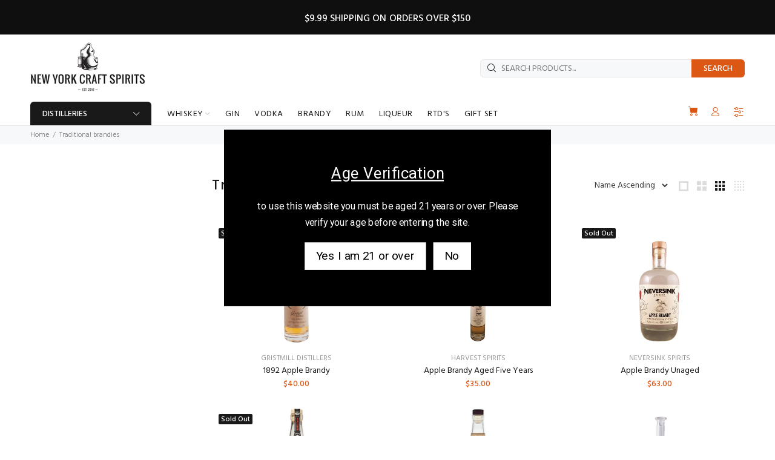

--- FILE ---
content_type: text/html; charset=utf-8
request_url: https://www.newyorkcraftspirits.com/collections/traditional-brandies
body_size: 26436
content:
<!doctype html>
<!--[if IE 9]> <html class="ie9 no-js" lang="en"> <![endif]-->
<!--[if (gt IE 9)|!(IE)]><!--> <html class="no-js" lang="en"> <!--<![endif]-->
<head>
  <!-- ManyChat -->
<script src="//widget.manychat.com/221409768196031.js" defer="defer"></script>
<script src="https://mccdn.me/assets/js/widget.js" defer="defer"></script>
  
  <!-- Basic page needs ================================================== -->
  <meta charset="utf-8">
  <!--[if IE]><meta http-equiv="X-UA-Compatible" content="IE=edge,chrome=1"><![endif]-->
  <meta name="viewport" content="width=device-width,initial-scale=1">
  <meta name="theme-color" content="#191919">
  <meta name="keywords" content="Shopify Template" />
  <meta name="author" content="p-themes">
  <link rel="canonical" href="https://www.newyorkcraftspirits.com/collections/traditional-brandies"><link rel="shortcut icon" href="//www.newyorkcraftspirits.com/cdn/shop/files/NYCS-Logo-Round_8208840b-d965-4039-8dc7-b4b5af9304d5_32x32.jpg?v=1615160402" type="image/png"><!-- Title and description ================================================== --><title>Traditional Brandies
&ndash; New York Craft Spirits
</title><!-- Social meta ================================================== --><!-- /snippets/social-meta-tags.liquid -->




<meta property="og:site_name" content="New York Craft Spirits">
<meta property="og:url" content="https://www.newyorkcraftspirits.com/collections/traditional-brandies">
<meta property="og:title" content="Traditional Brandies">
<meta property="og:type" content="product.group">
<meta property="og:description" content="Craft Spirits from the Big Apple. New York distilleries only. Many locally sourced products with passion.">





<meta name="twitter:card" content="summary_large_image">
<meta name="twitter:title" content="Traditional Brandies">
<meta name="twitter:description" content="Craft Spirits from the Big Apple. New York distilleries only. Many locally sourced products with passion.">
<!-- Helpers ================================================== -->

  <!-- CSS ================================================== --><link href="https://fonts.googleapis.com/css?family=Hind:100,200,300,400,500,600,700,800,900" rel="stylesheet" defer>
<link href="//www.newyorkcraftspirits.com/cdn/shop/t/3/assets/theme.css?v=114767826805719820901749761365" rel="stylesheet" type="text/css" media="all" />

<script src="//www.newyorkcraftspirits.com/cdn/shop/t/3/assets/jquery.min.js?v=146653844047132007351616639370" defer="defer"></script><!-- Header hook for plugins ================================================== -->
  <script>window.performance && window.performance.mark && window.performance.mark('shopify.content_for_header.start');</script><meta name="google-site-verification" content="4YP2-aCOoWzCwNpKbVzJ_AxcetoNMpoE17_eTmIRyvo">
<meta id="shopify-digital-wallet" name="shopify-digital-wallet" content="/11331748/digital_wallets/dialog">
<meta name="shopify-checkout-api-token" content="c4c30b8b58cfd0af79c1db9c793bb3e5">
<meta id="in-context-paypal-metadata" data-shop-id="11331748" data-venmo-supported="false" data-environment="production" data-locale="en_US" data-paypal-v4="true" data-currency="USD">
<link rel="alternate" type="application/atom+xml" title="Feed" href="/collections/traditional-brandies.atom" />
<link rel="next" href="/collections/traditional-brandies?page=2">
<link rel="alternate" type="application/json+oembed" href="https://www.newyorkcraftspirits.com/collections/traditional-brandies.oembed">
<script async="async" src="/checkouts/internal/preloads.js?locale=en-US"></script>
<link rel="preconnect" href="https://shop.app" crossorigin="anonymous">
<script async="async" src="https://shop.app/checkouts/internal/preloads.js?locale=en-US&shop_id=11331748" crossorigin="anonymous"></script>
<script id="apple-pay-shop-capabilities" type="application/json">{"shopId":11331748,"countryCode":"US","currencyCode":"USD","merchantCapabilities":["supports3DS"],"merchantId":"gid:\/\/shopify\/Shop\/11331748","merchantName":"New York Craft Spirits","requiredBillingContactFields":["postalAddress","email","phone"],"requiredShippingContactFields":["postalAddress","email","phone"],"shippingType":"shipping","supportedNetworks":["visa","masterCard","amex","discover","elo","jcb"],"total":{"type":"pending","label":"New York Craft Spirits","amount":"1.00"},"shopifyPaymentsEnabled":true,"supportsSubscriptions":true}</script>
<script id="shopify-features" type="application/json">{"accessToken":"c4c30b8b58cfd0af79c1db9c793bb3e5","betas":["rich-media-storefront-analytics"],"domain":"www.newyorkcraftspirits.com","predictiveSearch":true,"shopId":11331748,"locale":"en"}</script>
<script>var Shopify = Shopify || {};
Shopify.shop = "new-york-craft-spirits.myshopify.com";
Shopify.locale = "en";
Shopify.currency = {"active":"USD","rate":"1.0"};
Shopify.country = "US";
Shopify.theme = {"name":"Install-me-wokiee-v-2-0-2 (11\/15\/21)","id":121068650694,"schema_name":"Wokiee","schema_version":"2.0.2","theme_store_id":null,"role":"main"};
Shopify.theme.handle = "null";
Shopify.theme.style = {"id":null,"handle":null};
Shopify.cdnHost = "www.newyorkcraftspirits.com/cdn";
Shopify.routes = Shopify.routes || {};
Shopify.routes.root = "/";</script>
<script type="module">!function(o){(o.Shopify=o.Shopify||{}).modules=!0}(window);</script>
<script>!function(o){function n(){var o=[];function n(){o.push(Array.prototype.slice.apply(arguments))}return n.q=o,n}var t=o.Shopify=o.Shopify||{};t.loadFeatures=n(),t.autoloadFeatures=n()}(window);</script>
<script>
  window.ShopifyPay = window.ShopifyPay || {};
  window.ShopifyPay.apiHost = "shop.app\/pay";
  window.ShopifyPay.redirectState = null;
</script>
<script id="shop-js-analytics" type="application/json">{"pageType":"collection"}</script>
<script defer="defer" async type="module" src="//www.newyorkcraftspirits.com/cdn/shopifycloud/shop-js/modules/v2/client.init-shop-cart-sync_BdyHc3Nr.en.esm.js"></script>
<script defer="defer" async type="module" src="//www.newyorkcraftspirits.com/cdn/shopifycloud/shop-js/modules/v2/chunk.common_Daul8nwZ.esm.js"></script>
<script type="module">
  await import("//www.newyorkcraftspirits.com/cdn/shopifycloud/shop-js/modules/v2/client.init-shop-cart-sync_BdyHc3Nr.en.esm.js");
await import("//www.newyorkcraftspirits.com/cdn/shopifycloud/shop-js/modules/v2/chunk.common_Daul8nwZ.esm.js");

  window.Shopify.SignInWithShop?.initShopCartSync?.({"fedCMEnabled":true,"windoidEnabled":true});

</script>
<script>
  window.Shopify = window.Shopify || {};
  if (!window.Shopify.featureAssets) window.Shopify.featureAssets = {};
  window.Shopify.featureAssets['shop-js'] = {"shop-cart-sync":["modules/v2/client.shop-cart-sync_QYOiDySF.en.esm.js","modules/v2/chunk.common_Daul8nwZ.esm.js"],"init-fed-cm":["modules/v2/client.init-fed-cm_DchLp9rc.en.esm.js","modules/v2/chunk.common_Daul8nwZ.esm.js"],"shop-button":["modules/v2/client.shop-button_OV7bAJc5.en.esm.js","modules/v2/chunk.common_Daul8nwZ.esm.js"],"init-windoid":["modules/v2/client.init-windoid_DwxFKQ8e.en.esm.js","modules/v2/chunk.common_Daul8nwZ.esm.js"],"shop-cash-offers":["modules/v2/client.shop-cash-offers_DWtL6Bq3.en.esm.js","modules/v2/chunk.common_Daul8nwZ.esm.js","modules/v2/chunk.modal_CQq8HTM6.esm.js"],"shop-toast-manager":["modules/v2/client.shop-toast-manager_CX9r1SjA.en.esm.js","modules/v2/chunk.common_Daul8nwZ.esm.js"],"init-shop-email-lookup-coordinator":["modules/v2/client.init-shop-email-lookup-coordinator_UhKnw74l.en.esm.js","modules/v2/chunk.common_Daul8nwZ.esm.js"],"pay-button":["modules/v2/client.pay-button_DzxNnLDY.en.esm.js","modules/v2/chunk.common_Daul8nwZ.esm.js"],"avatar":["modules/v2/client.avatar_BTnouDA3.en.esm.js"],"init-shop-cart-sync":["modules/v2/client.init-shop-cart-sync_BdyHc3Nr.en.esm.js","modules/v2/chunk.common_Daul8nwZ.esm.js"],"shop-login-button":["modules/v2/client.shop-login-button_D8B466_1.en.esm.js","modules/v2/chunk.common_Daul8nwZ.esm.js","modules/v2/chunk.modal_CQq8HTM6.esm.js"],"init-customer-accounts-sign-up":["modules/v2/client.init-customer-accounts-sign-up_C8fpPm4i.en.esm.js","modules/v2/client.shop-login-button_D8B466_1.en.esm.js","modules/v2/chunk.common_Daul8nwZ.esm.js","modules/v2/chunk.modal_CQq8HTM6.esm.js"],"init-shop-for-new-customer-accounts":["modules/v2/client.init-shop-for-new-customer-accounts_CVTO0Ztu.en.esm.js","modules/v2/client.shop-login-button_D8B466_1.en.esm.js","modules/v2/chunk.common_Daul8nwZ.esm.js","modules/v2/chunk.modal_CQq8HTM6.esm.js"],"init-customer-accounts":["modules/v2/client.init-customer-accounts_dRgKMfrE.en.esm.js","modules/v2/client.shop-login-button_D8B466_1.en.esm.js","modules/v2/chunk.common_Daul8nwZ.esm.js","modules/v2/chunk.modal_CQq8HTM6.esm.js"],"shop-follow-button":["modules/v2/client.shop-follow-button_CkZpjEct.en.esm.js","modules/v2/chunk.common_Daul8nwZ.esm.js","modules/v2/chunk.modal_CQq8HTM6.esm.js"],"lead-capture":["modules/v2/client.lead-capture_BntHBhfp.en.esm.js","modules/v2/chunk.common_Daul8nwZ.esm.js","modules/v2/chunk.modal_CQq8HTM6.esm.js"],"checkout-modal":["modules/v2/client.checkout-modal_CfxcYbTm.en.esm.js","modules/v2/chunk.common_Daul8nwZ.esm.js","modules/v2/chunk.modal_CQq8HTM6.esm.js"],"shop-login":["modules/v2/client.shop-login_Da4GZ2H6.en.esm.js","modules/v2/chunk.common_Daul8nwZ.esm.js","modules/v2/chunk.modal_CQq8HTM6.esm.js"],"payment-terms":["modules/v2/client.payment-terms_MV4M3zvL.en.esm.js","modules/v2/chunk.common_Daul8nwZ.esm.js","modules/v2/chunk.modal_CQq8HTM6.esm.js"]};
</script>
<script>(function() {
  var isLoaded = false;
  function asyncLoad() {
    if (isLoaded) return;
    isLoaded = true;
    var urls = ["https:\/\/chimpstatic.com\/mcjs-connected\/js\/users\/b67f8b8b2605c15c72ce197df\/761b6fd4f7e72a2c2c5efe24c.js?shop=new-york-craft-spirits.myshopify.com","https:\/\/cyan-baud.cinaberis.com\/cache\/new-york-craft-spirits.myshopify.com\/script.js?c=1736550317777\u0026shop=new-york-craft-spirits.myshopify.com"];
    for (var i = 0; i < urls.length; i++) {
      var s = document.createElement('script');
      s.type = 'text/javascript';
      s.async = true;
      s.src = urls[i];
      var x = document.getElementsByTagName('script')[0];
      x.parentNode.insertBefore(s, x);
    }
  };
  if(window.attachEvent) {
    window.attachEvent('onload', asyncLoad);
  } else {
    window.addEventListener('load', asyncLoad, false);
  }
})();</script>
<script id="__st">var __st={"a":11331748,"offset":-18000,"reqid":"17c17d18-6ea3-42b5-9745-d6ad0aeb2b5e-1768984308","pageurl":"www.newyorkcraftspirits.com\/collections\/traditional-brandies","u":"3e5a57075ebc","p":"collection","rtyp":"collection","rid":185925766};</script>
<script>window.ShopifyPaypalV4VisibilityTracking = true;</script>
<script id="captcha-bootstrap">!function(){'use strict';const t='contact',e='account',n='new_comment',o=[[t,t],['blogs',n],['comments',n],[t,'customer']],c=[[e,'customer_login'],[e,'guest_login'],[e,'recover_customer_password'],[e,'create_customer']],r=t=>t.map((([t,e])=>`form[action*='/${t}']:not([data-nocaptcha='true']) input[name='form_type'][value='${e}']`)).join(','),a=t=>()=>t?[...document.querySelectorAll(t)].map((t=>t.form)):[];function s(){const t=[...o],e=r(t);return a(e)}const i='password',u='form_key',d=['recaptcha-v3-token','g-recaptcha-response','h-captcha-response',i],f=()=>{try{return window.sessionStorage}catch{return}},m='__shopify_v',_=t=>t.elements[u];function p(t,e,n=!1){try{const o=window.sessionStorage,c=JSON.parse(o.getItem(e)),{data:r}=function(t){const{data:e,action:n}=t;return t[m]||n?{data:e,action:n}:{data:t,action:n}}(c);for(const[e,n]of Object.entries(r))t.elements[e]&&(t.elements[e].value=n);n&&o.removeItem(e)}catch(o){console.error('form repopulation failed',{error:o})}}const l='form_type',E='cptcha';function T(t){t.dataset[E]=!0}const w=window,h=w.document,L='Shopify',v='ce_forms',y='captcha';let A=!1;((t,e)=>{const n=(g='f06e6c50-85a8-45c8-87d0-21a2b65856fe',I='https://cdn.shopify.com/shopifycloud/storefront-forms-hcaptcha/ce_storefront_forms_captcha_hcaptcha.v1.5.2.iife.js',D={infoText:'Protected by hCaptcha',privacyText:'Privacy',termsText:'Terms'},(t,e,n)=>{const o=w[L][v],c=o.bindForm;if(c)return c(t,g,e,D).then(n);var r;o.q.push([[t,g,e,D],n]),r=I,A||(h.body.append(Object.assign(h.createElement('script'),{id:'captcha-provider',async:!0,src:r})),A=!0)});var g,I,D;w[L]=w[L]||{},w[L][v]=w[L][v]||{},w[L][v].q=[],w[L][y]=w[L][y]||{},w[L][y].protect=function(t,e){n(t,void 0,e),T(t)},Object.freeze(w[L][y]),function(t,e,n,w,h,L){const[v,y,A,g]=function(t,e,n){const i=e?o:[],u=t?c:[],d=[...i,...u],f=r(d),m=r(i),_=r(d.filter((([t,e])=>n.includes(e))));return[a(f),a(m),a(_),s()]}(w,h,L),I=t=>{const e=t.target;return e instanceof HTMLFormElement?e:e&&e.form},D=t=>v().includes(t);t.addEventListener('submit',(t=>{const e=I(t);if(!e)return;const n=D(e)&&!e.dataset.hcaptchaBound&&!e.dataset.recaptchaBound,o=_(e),c=g().includes(e)&&(!o||!o.value);(n||c)&&t.preventDefault(),c&&!n&&(function(t){try{if(!f())return;!function(t){const e=f();if(!e)return;const n=_(t);if(!n)return;const o=n.value;o&&e.removeItem(o)}(t);const e=Array.from(Array(32),(()=>Math.random().toString(36)[2])).join('');!function(t,e){_(t)||t.append(Object.assign(document.createElement('input'),{type:'hidden',name:u})),t.elements[u].value=e}(t,e),function(t,e){const n=f();if(!n)return;const o=[...t.querySelectorAll(`input[type='${i}']`)].map((({name:t})=>t)),c=[...d,...o],r={};for(const[a,s]of new FormData(t).entries())c.includes(a)||(r[a]=s);n.setItem(e,JSON.stringify({[m]:1,action:t.action,data:r}))}(t,e)}catch(e){console.error('failed to persist form',e)}}(e),e.submit())}));const S=(t,e)=>{t&&!t.dataset[E]&&(n(t,e.some((e=>e===t))),T(t))};for(const o of['focusin','change'])t.addEventListener(o,(t=>{const e=I(t);D(e)&&S(e,y())}));const B=e.get('form_key'),M=e.get(l),P=B&&M;t.addEventListener('DOMContentLoaded',(()=>{const t=y();if(P)for(const e of t)e.elements[l].value===M&&p(e,B);[...new Set([...A(),...v().filter((t=>'true'===t.dataset.shopifyCaptcha))])].forEach((e=>S(e,t)))}))}(h,new URLSearchParams(w.location.search),n,t,e,['guest_login'])})(!0,!0)}();</script>
<script integrity="sha256-4kQ18oKyAcykRKYeNunJcIwy7WH5gtpwJnB7kiuLZ1E=" data-source-attribution="shopify.loadfeatures" defer="defer" src="//www.newyorkcraftspirits.com/cdn/shopifycloud/storefront/assets/storefront/load_feature-a0a9edcb.js" crossorigin="anonymous"></script>
<script crossorigin="anonymous" defer="defer" src="//www.newyorkcraftspirits.com/cdn/shopifycloud/storefront/assets/shopify_pay/storefront-65b4c6d7.js?v=20250812"></script>
<script data-source-attribution="shopify.dynamic_checkout.dynamic.init">var Shopify=Shopify||{};Shopify.PaymentButton=Shopify.PaymentButton||{isStorefrontPortableWallets:!0,init:function(){window.Shopify.PaymentButton.init=function(){};var t=document.createElement("script");t.src="https://www.newyorkcraftspirits.com/cdn/shopifycloud/portable-wallets/latest/portable-wallets.en.js",t.type="module",document.head.appendChild(t)}};
</script>
<script data-source-attribution="shopify.dynamic_checkout.buyer_consent">
  function portableWalletsHideBuyerConsent(e){var t=document.getElementById("shopify-buyer-consent"),n=document.getElementById("shopify-subscription-policy-button");t&&n&&(t.classList.add("hidden"),t.setAttribute("aria-hidden","true"),n.removeEventListener("click",e))}function portableWalletsShowBuyerConsent(e){var t=document.getElementById("shopify-buyer-consent"),n=document.getElementById("shopify-subscription-policy-button");t&&n&&(t.classList.remove("hidden"),t.removeAttribute("aria-hidden"),n.addEventListener("click",e))}window.Shopify?.PaymentButton&&(window.Shopify.PaymentButton.hideBuyerConsent=portableWalletsHideBuyerConsent,window.Shopify.PaymentButton.showBuyerConsent=portableWalletsShowBuyerConsent);
</script>
<script data-source-attribution="shopify.dynamic_checkout.cart.bootstrap">document.addEventListener("DOMContentLoaded",(function(){function t(){return document.querySelector("shopify-accelerated-checkout-cart, shopify-accelerated-checkout")}if(t())Shopify.PaymentButton.init();else{new MutationObserver((function(e,n){t()&&(Shopify.PaymentButton.init(),n.disconnect())})).observe(document.body,{childList:!0,subtree:!0})}}));
</script>
<link id="shopify-accelerated-checkout-styles" rel="stylesheet" media="screen" href="https://www.newyorkcraftspirits.com/cdn/shopifycloud/portable-wallets/latest/accelerated-checkout-backwards-compat.css" crossorigin="anonymous">
<style id="shopify-accelerated-checkout-cart">
        #shopify-buyer-consent {
  margin-top: 1em;
  display: inline-block;
  width: 100%;
}

#shopify-buyer-consent.hidden {
  display: none;
}

#shopify-subscription-policy-button {
  background: none;
  border: none;
  padding: 0;
  text-decoration: underline;
  font-size: inherit;
  cursor: pointer;
}

#shopify-subscription-policy-button::before {
  box-shadow: none;
}

      </style>
<script id="sections-script" data-sections="promo-fixed" defer="defer" src="//www.newyorkcraftspirits.com/cdn/shop/t/3/compiled_assets/scripts.js?v=1727"></script>
<script>window.performance && window.performance.mark && window.performance.mark('shopify.content_for_header.end');</script>
  <!-- /Header hook for plugins ================================================== --><script>
    
    
    
    
    
    var gsf_conversion_data = {page_type : 'category', event : 'view_item_list', data : {product_data : [{variant_id : 40283363974, product_id : 10084792006, name : "1892 Apple Brandy", price : "40.00", currency : "USD", sku : "", brand : "Gristmill Distillers", variant : "375ml", category : "Food, Beverages & Tobacco / Beverages / Alcoholic Beverages / Liquor & Spirits"}, {variant_id : 5190399098914, product_id : 407377707042, name : "Apple Brandy Aged Five Years", price : "35.00", currency : "USD", sku : "", brand : "Harvest Spirits", variant : "375ml", category : "Food, Beverages & Tobacco / Beverages / Alcoholic Beverages / Liquor & Spirits"}, {variant_id : 17322114438, product_id : 5545319686, name : "Apple Brandy Unaged", price : "63.00", currency : "USD", sku : "", brand : "Neversink Spirits", variant : "750ml", category : "Food, Beverages & Tobacco / Beverages / Alcoholic Beverages / Liquor & Spirits"}, {variant_id : 15963716614, product_id : 4580696134, name : "Applejack", price : "40.00", currency : "USD", sku : "", brand : "Barking Irons", variant : "750ML", category : "Food, Beverages & Tobacco / Beverages / Alcoholic Beverages / Liquor & Spirits"}], total_price :"178.00", shop_currency : "USD"}};
    
</script>
<meta property="og:image" content="https://cdn.shopify.com/s/files/1/1133/1748/files/Untitled_design_b53045de-d9d7-4f45-a4c1-a91903af2f7c.png?v=1626802961" />
<meta property="og:image:secure_url" content="https://cdn.shopify.com/s/files/1/1133/1748/files/Untitled_design_b53045de-d9d7-4f45-a4c1-a91903af2f7c.png?v=1626802961" />
<meta property="og:image:width" content="1200" />
<meta property="og:image:height" content="628" />
<link href="https://monorail-edge.shopifysvc.com" rel="dns-prefetch">
<script>(function(){if ("sendBeacon" in navigator && "performance" in window) {try {var session_token_from_headers = performance.getEntriesByType('navigation')[0].serverTiming.find(x => x.name == '_s').description;} catch {var session_token_from_headers = undefined;}var session_cookie_matches = document.cookie.match(/_shopify_s=([^;]*)/);var session_token_from_cookie = session_cookie_matches && session_cookie_matches.length === 2 ? session_cookie_matches[1] : "";var session_token = session_token_from_headers || session_token_from_cookie || "";function handle_abandonment_event(e) {var entries = performance.getEntries().filter(function(entry) {return /monorail-edge.shopifysvc.com/.test(entry.name);});if (!window.abandonment_tracked && entries.length === 0) {window.abandonment_tracked = true;var currentMs = Date.now();var navigation_start = performance.timing.navigationStart;var payload = {shop_id: 11331748,url: window.location.href,navigation_start,duration: currentMs - navigation_start,session_token,page_type: "collection"};window.navigator.sendBeacon("https://monorail-edge.shopifysvc.com/v1/produce", JSON.stringify({schema_id: "online_store_buyer_site_abandonment/1.1",payload: payload,metadata: {event_created_at_ms: currentMs,event_sent_at_ms: currentMs}}));}}window.addEventListener('pagehide', handle_abandonment_event);}}());</script>
<script id="web-pixels-manager-setup">(function e(e,d,r,n,o){if(void 0===o&&(o={}),!Boolean(null===(a=null===(i=window.Shopify)||void 0===i?void 0:i.analytics)||void 0===a?void 0:a.replayQueue)){var i,a;window.Shopify=window.Shopify||{};var t=window.Shopify;t.analytics=t.analytics||{};var s=t.analytics;s.replayQueue=[],s.publish=function(e,d,r){return s.replayQueue.push([e,d,r]),!0};try{self.performance.mark("wpm:start")}catch(e){}var l=function(){var e={modern:/Edge?\/(1{2}[4-9]|1[2-9]\d|[2-9]\d{2}|\d{4,})\.\d+(\.\d+|)|Firefox\/(1{2}[4-9]|1[2-9]\d|[2-9]\d{2}|\d{4,})\.\d+(\.\d+|)|Chrom(ium|e)\/(9{2}|\d{3,})\.\d+(\.\d+|)|(Maci|X1{2}).+ Version\/(15\.\d+|(1[6-9]|[2-9]\d|\d{3,})\.\d+)([,.]\d+|)( \(\w+\)|)( Mobile\/\w+|) Safari\/|Chrome.+OPR\/(9{2}|\d{3,})\.\d+\.\d+|(CPU[ +]OS|iPhone[ +]OS|CPU[ +]iPhone|CPU IPhone OS|CPU iPad OS)[ +]+(15[._]\d+|(1[6-9]|[2-9]\d|\d{3,})[._]\d+)([._]\d+|)|Android:?[ /-](13[3-9]|1[4-9]\d|[2-9]\d{2}|\d{4,})(\.\d+|)(\.\d+|)|Android.+Firefox\/(13[5-9]|1[4-9]\d|[2-9]\d{2}|\d{4,})\.\d+(\.\d+|)|Android.+Chrom(ium|e)\/(13[3-9]|1[4-9]\d|[2-9]\d{2}|\d{4,})\.\d+(\.\d+|)|SamsungBrowser\/([2-9]\d|\d{3,})\.\d+/,legacy:/Edge?\/(1[6-9]|[2-9]\d|\d{3,})\.\d+(\.\d+|)|Firefox\/(5[4-9]|[6-9]\d|\d{3,})\.\d+(\.\d+|)|Chrom(ium|e)\/(5[1-9]|[6-9]\d|\d{3,})\.\d+(\.\d+|)([\d.]+$|.*Safari\/(?![\d.]+ Edge\/[\d.]+$))|(Maci|X1{2}).+ Version\/(10\.\d+|(1[1-9]|[2-9]\d|\d{3,})\.\d+)([,.]\d+|)( \(\w+\)|)( Mobile\/\w+|) Safari\/|Chrome.+OPR\/(3[89]|[4-9]\d|\d{3,})\.\d+\.\d+|(CPU[ +]OS|iPhone[ +]OS|CPU[ +]iPhone|CPU IPhone OS|CPU iPad OS)[ +]+(10[._]\d+|(1[1-9]|[2-9]\d|\d{3,})[._]\d+)([._]\d+|)|Android:?[ /-](13[3-9]|1[4-9]\d|[2-9]\d{2}|\d{4,})(\.\d+|)(\.\d+|)|Mobile Safari.+OPR\/([89]\d|\d{3,})\.\d+\.\d+|Android.+Firefox\/(13[5-9]|1[4-9]\d|[2-9]\d{2}|\d{4,})\.\d+(\.\d+|)|Android.+Chrom(ium|e)\/(13[3-9]|1[4-9]\d|[2-9]\d{2}|\d{4,})\.\d+(\.\d+|)|Android.+(UC? ?Browser|UCWEB|U3)[ /]?(15\.([5-9]|\d{2,})|(1[6-9]|[2-9]\d|\d{3,})\.\d+)\.\d+|SamsungBrowser\/(5\.\d+|([6-9]|\d{2,})\.\d+)|Android.+MQ{2}Browser\/(14(\.(9|\d{2,})|)|(1[5-9]|[2-9]\d|\d{3,})(\.\d+|))(\.\d+|)|K[Aa][Ii]OS\/(3\.\d+|([4-9]|\d{2,})\.\d+)(\.\d+|)/},d=e.modern,r=e.legacy,n=navigator.userAgent;return n.match(d)?"modern":n.match(r)?"legacy":"unknown"}(),u="modern"===l?"modern":"legacy",c=(null!=n?n:{modern:"",legacy:""})[u],f=function(e){return[e.baseUrl,"/wpm","/b",e.hashVersion,"modern"===e.buildTarget?"m":"l",".js"].join("")}({baseUrl:d,hashVersion:r,buildTarget:u}),m=function(e){var d=e.version,r=e.bundleTarget,n=e.surface,o=e.pageUrl,i=e.monorailEndpoint;return{emit:function(e){var a=e.status,t=e.errorMsg,s=(new Date).getTime(),l=JSON.stringify({metadata:{event_sent_at_ms:s},events:[{schema_id:"web_pixels_manager_load/3.1",payload:{version:d,bundle_target:r,page_url:o,status:a,surface:n,error_msg:t},metadata:{event_created_at_ms:s}}]});if(!i)return console&&console.warn&&console.warn("[Web Pixels Manager] No Monorail endpoint provided, skipping logging."),!1;try{return self.navigator.sendBeacon.bind(self.navigator)(i,l)}catch(e){}var u=new XMLHttpRequest;try{return u.open("POST",i,!0),u.setRequestHeader("Content-Type","text/plain"),u.send(l),!0}catch(e){return console&&console.warn&&console.warn("[Web Pixels Manager] Got an unhandled error while logging to Monorail."),!1}}}}({version:r,bundleTarget:l,surface:e.surface,pageUrl:self.location.href,monorailEndpoint:e.monorailEndpoint});try{o.browserTarget=l,function(e){var d=e.src,r=e.async,n=void 0===r||r,o=e.onload,i=e.onerror,a=e.sri,t=e.scriptDataAttributes,s=void 0===t?{}:t,l=document.createElement("script"),u=document.querySelector("head"),c=document.querySelector("body");if(l.async=n,l.src=d,a&&(l.integrity=a,l.crossOrigin="anonymous"),s)for(var f in s)if(Object.prototype.hasOwnProperty.call(s,f))try{l.dataset[f]=s[f]}catch(e){}if(o&&l.addEventListener("load",o),i&&l.addEventListener("error",i),u)u.appendChild(l);else{if(!c)throw new Error("Did not find a head or body element to append the script");c.appendChild(l)}}({src:f,async:!0,onload:function(){if(!function(){var e,d;return Boolean(null===(d=null===(e=window.Shopify)||void 0===e?void 0:e.analytics)||void 0===d?void 0:d.initialized)}()){var d=window.webPixelsManager.init(e)||void 0;if(d){var r=window.Shopify.analytics;r.replayQueue.forEach((function(e){var r=e[0],n=e[1],o=e[2];d.publishCustomEvent(r,n,o)})),r.replayQueue=[],r.publish=d.publishCustomEvent,r.visitor=d.visitor,r.initialized=!0}}},onerror:function(){return m.emit({status:"failed",errorMsg:"".concat(f," has failed to load")})},sri:function(e){var d=/^sha384-[A-Za-z0-9+/=]+$/;return"string"==typeof e&&d.test(e)}(c)?c:"",scriptDataAttributes:o}),m.emit({status:"loading"})}catch(e){m.emit({status:"failed",errorMsg:(null==e?void 0:e.message)||"Unknown error"})}}})({shopId: 11331748,storefrontBaseUrl: "https://www.newyorkcraftspirits.com",extensionsBaseUrl: "https://extensions.shopifycdn.com/cdn/shopifycloud/web-pixels-manager",monorailEndpoint: "https://monorail-edge.shopifysvc.com/unstable/produce_batch",surface: "storefront-renderer",enabledBetaFlags: ["2dca8a86"],webPixelsConfigList: [{"id":"1683783986","configuration":"{\"account_ID\":\"190741\",\"google_analytics_tracking_tag\":\"1\",\"measurement_id\":\"2\",\"api_secret\":\"3\",\"shop_settings\":\"{\\\"custom_pixel_script\\\":\\\"https:\\\\\\\/\\\\\\\/storage.googleapis.com\\\\\\\/gsf-scripts\\\\\\\/custom-pixels\\\\\\\/new-york-craft-spirits.js\\\"}\"}","eventPayloadVersion":"v1","runtimeContext":"LAX","scriptVersion":"c6b888297782ed4a1cba19cda43d6625","type":"APP","apiClientId":1558137,"privacyPurposes":[],"dataSharingAdjustments":{"protectedCustomerApprovalScopes":["read_customer_address","read_customer_email","read_customer_name","read_customer_personal_data","read_customer_phone"]}},{"id":"707395890","configuration":"{\"config\":\"{\\\"pixel_id\\\":\\\"AW-475142681\\\",\\\"target_country\\\":\\\"US\\\",\\\"gtag_events\\\":[{\\\"type\\\":\\\"begin_checkout\\\",\\\"action_label\\\":\\\"AW-475142681\\\/JbENCO21vY8YEJm0yOIB\\\"},{\\\"type\\\":\\\"search\\\",\\\"action_label\\\":\\\"AW-475142681\\\/e84GCKObsPoBEJm0yOIB\\\"},{\\\"type\\\":\\\"view_item\\\",\\\"action_label\\\":[\\\"AW-475142681\\\/iThjCJqbsPoBEJm0yOIB\\\",\\\"MC-Y77V9KCP6B\\\"]},{\\\"type\\\":\\\"purchase\\\",\\\"action_label\\\":[\\\"AW-475142681\\\/0aElCOe1vY8YEJm0yOIB\\\",\\\"MC-Y77V9KCP6B\\\"]},{\\\"type\\\":\\\"page_view\\\",\\\"action_label\\\":[\\\"AW-475142681\\\/LWgJCJSbsPoBEJm0yOIB\\\",\\\"MC-Y77V9KCP6B\\\"]},{\\\"type\\\":\\\"add_payment_info\\\",\\\"action_label\\\":\\\"AW-475142681\\\/rCzKCKabsPoBEJm0yOIB\\\"},{\\\"type\\\":\\\"add_to_cart\\\",\\\"action_label\\\":\\\"AW-475142681\\\/MtEVCOq1vY8YEJm0yOIB\\\"}],\\\"enable_monitoring_mode\\\":false}\"}","eventPayloadVersion":"v1","runtimeContext":"OPEN","scriptVersion":"b2a88bafab3e21179ed38636efcd8a93","type":"APP","apiClientId":1780363,"privacyPurposes":[],"dataSharingAdjustments":{"protectedCustomerApprovalScopes":["read_customer_address","read_customer_email","read_customer_name","read_customer_personal_data","read_customer_phone"]}},{"id":"286949682","configuration":"{\"pixel_id\":\"207342330859076\",\"pixel_type\":\"facebook_pixel\",\"metaapp_system_user_token\":\"-\"}","eventPayloadVersion":"v1","runtimeContext":"OPEN","scriptVersion":"ca16bc87fe92b6042fbaa3acc2fbdaa6","type":"APP","apiClientId":2329312,"privacyPurposes":["ANALYTICS","MARKETING","SALE_OF_DATA"],"dataSharingAdjustments":{"protectedCustomerApprovalScopes":["read_customer_address","read_customer_email","read_customer_name","read_customer_personal_data","read_customer_phone"]}},{"id":"169378098","configuration":"{\"tagID\":\"2613744922990\"}","eventPayloadVersion":"v1","runtimeContext":"STRICT","scriptVersion":"18031546ee651571ed29edbe71a3550b","type":"APP","apiClientId":3009811,"privacyPurposes":["ANALYTICS","MARKETING","SALE_OF_DATA"],"dataSharingAdjustments":{"protectedCustomerApprovalScopes":["read_customer_address","read_customer_email","read_customer_name","read_customer_personal_data","read_customer_phone"]}},{"id":"shopify-app-pixel","configuration":"{}","eventPayloadVersion":"v1","runtimeContext":"STRICT","scriptVersion":"0450","apiClientId":"shopify-pixel","type":"APP","privacyPurposes":["ANALYTICS","MARKETING"]},{"id":"shopify-custom-pixel","eventPayloadVersion":"v1","runtimeContext":"LAX","scriptVersion":"0450","apiClientId":"shopify-pixel","type":"CUSTOM","privacyPurposes":["ANALYTICS","MARKETING"]}],isMerchantRequest: false,initData: {"shop":{"name":"New York Craft Spirits","paymentSettings":{"currencyCode":"USD"},"myshopifyDomain":"new-york-craft-spirits.myshopify.com","countryCode":"US","storefrontUrl":"https:\/\/www.newyorkcraftspirits.com"},"customer":null,"cart":null,"checkout":null,"productVariants":[],"purchasingCompany":null},},"https://www.newyorkcraftspirits.com/cdn","fcfee988w5aeb613cpc8e4bc33m6693e112",{"modern":"","legacy":""},{"shopId":"11331748","storefrontBaseUrl":"https:\/\/www.newyorkcraftspirits.com","extensionBaseUrl":"https:\/\/extensions.shopifycdn.com\/cdn\/shopifycloud\/web-pixels-manager","surface":"storefront-renderer","enabledBetaFlags":"[\"2dca8a86\"]","isMerchantRequest":"false","hashVersion":"fcfee988w5aeb613cpc8e4bc33m6693e112","publish":"custom","events":"[[\"page_viewed\",{}],[\"collection_viewed\",{\"collection\":{\"id\":\"185925766\",\"title\":\"Traditional Brandies\",\"productVariants\":[{\"price\":{\"amount\":40.0,\"currencyCode\":\"USD\"},\"product\":{\"title\":\"1892 Apple Brandy\",\"vendor\":\"Gristmill Distillers\",\"id\":\"10084792006\",\"untranslatedTitle\":\"1892 Apple Brandy\",\"url\":\"\/products\/1892-apple-brandy\",\"type\":\"Food, Beverages \u0026 Tobacco \/ Beverages \/ Alcoholic Beverages \/ Liquor \u0026 Spirits\"},\"id\":\"40283363974\",\"image\":{\"src\":\"\/\/www.newyorkcraftspirits.com\/cdn\/shop\/products\/2ShopifyNYCS2048x2048_551a1e0b-4491-4c7d-addb-0ab6c0b297d4.png?v=1626215637\"},\"sku\":\"\",\"title\":\"375ml\",\"untranslatedTitle\":\"375ml\"},{\"price\":{\"amount\":35.0,\"currencyCode\":\"USD\"},\"product\":{\"title\":\"Apple Brandy Aged Five Years\",\"vendor\":\"Harvest Spirits\",\"id\":\"407377707042\",\"untranslatedTitle\":\"Apple Brandy Aged Five Years\",\"url\":\"\/products\/harvest-spirits-apple-brandy-aged-five-years\",\"type\":\"Food, Beverages \u0026 Tobacco \/ Beverages \/ Alcoholic Beverages \/ Liquor \u0026 Spirits\"},\"id\":\"5190399098914\",\"image\":{\"src\":\"\/\/www.newyorkcraftspirits.com\/cdn\/shop\/products\/Harvest-Spirits-5yr-Apple-Brandy.jpg?v=1617317315\"},\"sku\":\"\",\"title\":\"375ml\",\"untranslatedTitle\":\"375ml\"},{\"price\":{\"amount\":63.0,\"currencyCode\":\"USD\"},\"product\":{\"title\":\"Apple Brandy Unaged\",\"vendor\":\"Neversink Spirits\",\"id\":\"5545319686\",\"untranslatedTitle\":\"Apple Brandy Unaged\",\"url\":\"\/products\/neversink-spirits-apple-brandy-unaged\",\"type\":\"Food, Beverages \u0026 Tobacco \/ Beverages \/ Alcoholic Beverages \/ Liquor \u0026 Spirits\"},\"id\":\"17322114438\",\"image\":{\"src\":\"\/\/www.newyorkcraftspirits.com\/cdn\/shop\/products\/Neversink-Apple-Brandy.jpg?v=1617309527\"},\"sku\":\"\",\"title\":\"750ml\",\"untranslatedTitle\":\"750ml\"},{\"price\":{\"amount\":40.0,\"currencyCode\":\"USD\"},\"product\":{\"title\":\"Applejack\",\"vendor\":\"Barking Irons\",\"id\":\"4580696134\",\"untranslatedTitle\":\"Applejack\",\"url\":\"\/products\/barking-irons-applejack\",\"type\":\"Food, Beverages \u0026 Tobacco \/ Beverages \/ Alcoholic Beverages \/ Liquor \u0026 Spirits\"},\"id\":\"15963716614\",\"image\":{\"src\":\"\/\/www.newyorkcraftspirits.com\/cdn\/shop\/products\/ShopifyNYCS2048x2048_c184e7c0-f44e-459e-81db-1a1766ded27f.png?v=1624390445\"},\"sku\":\"\",\"title\":\"750ML\",\"untranslatedTitle\":\"750ML\"},{\"price\":{\"amount\":50.0,\"currencyCode\":\"USD\"},\"product\":{\"title\":\"Black Dirt Apple Jack\",\"vendor\":\"Black Dirt Distillery\",\"id\":\"4580696262\",\"untranslatedTitle\":\"Black Dirt Apple Jack\",\"url\":\"\/products\/black-dirt-apple-jack\",\"type\":\"Food, Beverages \u0026 Tobacco \/ Beverages \/ Alcoholic Beverages \/ Liquor \u0026 Spirits\"},\"id\":\"15963716550\",\"image\":{\"src\":\"\/\/www.newyorkcraftspirits.com\/cdn\/shop\/products\/3ShopifyNYCS2048x2048_2d5d58a4-2eb5-4ef7-b4f2-5ce0f6e8f821.png?v=1637021007\"},\"sku\":\"\",\"title\":\"750ml\",\"untranslatedTitle\":\"750ml\"},{\"price\":{\"amount\":45.0,\"currencyCode\":\"USD\"},\"product\":{\"title\":\"Brevis White Vermouth\",\"vendor\":\"Klocke Estate\",\"id\":\"9872961110322\",\"untranslatedTitle\":\"Brevis White Vermouth\",\"url\":\"\/products\/klocke-estate-brevis-white-vermouth\",\"type\":\"Food, Beverages \u0026 Tobacco \/ Beverages \/ Alcoholic Beverages \/ Liquor \u0026 Spirits\"},\"id\":\"50088885322034\",\"image\":{\"src\":\"\/\/www.newyorkcraftspirits.com\/cdn\/shop\/files\/Klocke_Brevis_Dry_Vermouth.png?v=1748893914\"},\"sku\":\"\",\"title\":\"750ML\",\"untranslatedTitle\":\"750ML\"},{\"price\":{\"amount\":48.0,\"currencyCode\":\"USD\"},\"product\":{\"title\":\"Cornelius Applejack\",\"vendor\":\"Harvest Spirits\",\"id\":\"4580430918\",\"untranslatedTitle\":\"Cornelius Applejack\",\"url\":\"\/products\/harvest-cornelius-applejack\",\"type\":\"Food, Beverages \u0026 Tobacco \/ Beverages \/ Alcoholic Beverages \/ Liquor \u0026 Spirits\"},\"id\":\"16805282438\",\"image\":{\"src\":\"\/\/www.newyorkcraftspirits.com\/cdn\/shop\/products\/3ShopifyNYCS2048x2048_b42cc6fd-eb0d-4997-9b59-5938688041b6.png?v=1626531285\"},\"sku\":\"\",\"title\":\"750ml\",\"untranslatedTitle\":\"750ml\"},{\"price\":{\"amount\":50.0,\"currencyCode\":\"USD\"},\"product\":{\"title\":\"Cornelius Cherry Flavored Brandy\",\"vendor\":\"Harvest Spirits\",\"id\":\"4878810246\",\"untranslatedTitle\":\"Cornelius Cherry Flavored Brandy\",\"url\":\"\/products\/harvest-cornelius-cherry-flavored-brandy\",\"type\":\"Food, Beverages \u0026 Tobacco \/ Beverages \/ Alcoholic Beverages \/ Liquor \u0026 Spirits\"},\"id\":\"16278539078\",\"image\":{\"src\":\"\/\/www.newyorkcraftspirits.com\/cdn\/shop\/products\/Harvest-Spirits-Cornelius-C.jpg?v=1617313848\"},\"sku\":\"\",\"title\":\"750ml\",\"untranslatedTitle\":\"750ml\"},{\"price\":{\"amount\":48.0,\"currencyCode\":\"USD\"},\"product\":{\"title\":\"Cornelius Peach Flavored Brandy\",\"vendor\":\"Harvest Spirits\",\"id\":\"4878810182\",\"untranslatedTitle\":\"Cornelius Peach Flavored Brandy\",\"url\":\"\/products\/harvest-cornelius-peach-flavored-brandy\",\"type\":\"Food, Beverages \u0026 Tobacco \/ Beverages \/ Alcoholic Beverages \/ Liquor \u0026 Spirits\"},\"id\":\"16278539014\",\"image\":{\"src\":\"\/\/www.newyorkcraftspirits.com\/cdn\/shop\/products\/Harvest-Spirits-Cornelius-P.jpg?v=1617313847\"},\"sku\":\"\",\"title\":\"750ml\",\"untranslatedTitle\":\"750ml\"},{\"price\":{\"amount\":52.0,\"currencyCode\":\"USD\"},\"product\":{\"title\":\"Hudson Valley Distillers Applejack\",\"vendor\":\"Hudson Valley Distillers\",\"id\":\"8332532318514\",\"untranslatedTitle\":\"Hudson Valley Distillers Applejack\",\"url\":\"\/products\/hudson-valley-distillers-applejack\",\"type\":\"Food, Beverages \u0026 Tobacco \/ Beverages \/ Alcoholic Beverages \/ Liquor \u0026 Spirits\"},\"id\":\"45123410886962\",\"image\":{\"src\":\"\/\/www.newyorkcraftspirits.com\/cdn\/shop\/files\/HudsonValleyDistillersApplejack.png?v=1682703747\"},\"sku\":\"\",\"title\":\"750ML\",\"untranslatedTitle\":\"750ML\"},{\"price\":{\"amount\":38.0,\"currencyCode\":\"USD\"},\"product\":{\"title\":\"Interboro New Jack Apple Brandy\",\"vendor\":\"Interboro Spirits\",\"id\":\"8796694610226\",\"untranslatedTitle\":\"Interboro New Jack Apple Brandy\",\"url\":\"\/products\/over-the-hill-barrel-aged-gin\",\"type\":\"Food, Beverages \u0026 Tobacco \/ Beverages \/ Alcoholic Beverages \/ Liquor \u0026 Spirits\"},\"id\":\"47018291691826\",\"image\":{\"src\":\"\/\/www.newyorkcraftspirits.com\/cdn\/shop\/files\/InterboroNewJack.png?v=1696283398\"},\"sku\":null,\"title\":\"750ml\",\"untranslatedTitle\":\"750ml\"},{\"price\":{\"amount\":55.0,\"currencyCode\":\"USD\"},\"product\":{\"title\":\"Interboro Old Jack Apple Brandy\",\"vendor\":\"Interboro Spirits\",\"id\":\"8797343613234\",\"untranslatedTitle\":\"Interboro Old Jack Apple Brandy\",\"url\":\"\/products\/copy-of-interboro-new-jack-apple-brandy\",\"type\":\"Food, Beverages \u0026 Tobacco \/ Beverages \/ Alcoholic Beverages \/ Liquor \u0026 Spirits\"},\"id\":\"47019539104050\",\"image\":{\"src\":\"\/\/www.newyorkcraftspirits.com\/cdn\/shop\/files\/InterboroOldJack.png?v=1696283686\"},\"sku\":null,\"title\":\"750ml\",\"untranslatedTitle\":\"750ml\"}]}}]]"});</script><script>
  window.ShopifyAnalytics = window.ShopifyAnalytics || {};
  window.ShopifyAnalytics.meta = window.ShopifyAnalytics.meta || {};
  window.ShopifyAnalytics.meta.currency = 'USD';
  var meta = {"products":[{"id":10084792006,"gid":"gid:\/\/shopify\/Product\/10084792006","vendor":"Gristmill Distillers","type":"Food, Beverages \u0026 Tobacco \/ Beverages \/ Alcoholic Beverages \/ Liquor \u0026 Spirits","handle":"1892-apple-brandy","variants":[{"id":40283363974,"price":4000,"name":"1892 Apple Brandy - 375ml","public_title":"375ml","sku":""}],"remote":false},{"id":407377707042,"gid":"gid:\/\/shopify\/Product\/407377707042","vendor":"Harvest Spirits","type":"Food, Beverages \u0026 Tobacco \/ Beverages \/ Alcoholic Beverages \/ Liquor \u0026 Spirits","handle":"harvest-spirits-apple-brandy-aged-five-years","variants":[{"id":5190399098914,"price":3500,"name":"Apple Brandy Aged Five Years - 375ml","public_title":"375ml","sku":""}],"remote":false},{"id":5545319686,"gid":"gid:\/\/shopify\/Product\/5545319686","vendor":"Neversink Spirits","type":"Food, Beverages \u0026 Tobacco \/ Beverages \/ Alcoholic Beverages \/ Liquor \u0026 Spirits","handle":"neversink-spirits-apple-brandy-unaged","variants":[{"id":17322114438,"price":6300,"name":"Apple Brandy Unaged - 750ml","public_title":"750ml","sku":""},{"id":18578621510,"price":3400,"name":"Apple Brandy Unaged - 375ml","public_title":"375ml","sku":""}],"remote":false},{"id":4580696134,"gid":"gid:\/\/shopify\/Product\/4580696134","vendor":"Barking Irons","type":"Food, Beverages \u0026 Tobacco \/ Beverages \/ Alcoholic Beverages \/ Liquor \u0026 Spirits","handle":"barking-irons-applejack","variants":[{"id":15963716614,"price":4000,"name":"Applejack - 750ML","public_title":"750ML","sku":""},{"id":16233353510946,"price":2000,"name":"Applejack - 200ML","public_title":"200ML","sku":""}],"remote":false},{"id":4580696262,"gid":"gid:\/\/shopify\/Product\/4580696262","vendor":"Black Dirt Distillery","type":"Food, Beverages \u0026 Tobacco \/ Beverages \/ Alcoholic Beverages \/ Liquor \u0026 Spirits","handle":"black-dirt-apple-jack","variants":[{"id":15963716550,"price":5000,"name":"Black Dirt Apple Jack - 750ml","public_title":"750ml","sku":""}],"remote":false},{"id":9872961110322,"gid":"gid:\/\/shopify\/Product\/9872961110322","vendor":"Klocke Estate","type":"Food, Beverages \u0026 Tobacco \/ Beverages \/ Alcoholic Beverages \/ Liquor \u0026 Spirits","handle":"klocke-estate-brevis-white-vermouth","variants":[{"id":50088885322034,"price":4500,"name":"Brevis White Vermouth - 750ML","public_title":"750ML","sku":""}],"remote":false},{"id":4580430918,"gid":"gid:\/\/shopify\/Product\/4580430918","vendor":"Harvest Spirits","type":"Food, Beverages \u0026 Tobacco \/ Beverages \/ Alcoholic Beverages \/ Liquor \u0026 Spirits","handle":"harvest-cornelius-applejack","variants":[{"id":16805282438,"price":4800,"name":"Cornelius Applejack - 750ml","public_title":"750ml","sku":""}],"remote":false},{"id":4878810246,"gid":"gid:\/\/shopify\/Product\/4878810246","vendor":"Harvest Spirits","type":"Food, Beverages \u0026 Tobacco \/ Beverages \/ Alcoholic Beverages \/ Liquor \u0026 Spirits","handle":"harvest-cornelius-cherry-flavored-brandy","variants":[{"id":16278539078,"price":5000,"name":"Cornelius Cherry Flavored Brandy - 750ml","public_title":"750ml","sku":""}],"remote":false},{"id":4878810182,"gid":"gid:\/\/shopify\/Product\/4878810182","vendor":"Harvest Spirits","type":"Food, Beverages \u0026 Tobacco \/ Beverages \/ Alcoholic Beverages \/ Liquor \u0026 Spirits","handle":"harvest-cornelius-peach-flavored-brandy","variants":[{"id":16278539014,"price":4800,"name":"Cornelius Peach Flavored Brandy - 750ml","public_title":"750ml","sku":""}],"remote":false},{"id":8332532318514,"gid":"gid:\/\/shopify\/Product\/8332532318514","vendor":"Hudson Valley Distillers","type":"Food, Beverages \u0026 Tobacco \/ Beverages \/ Alcoholic Beverages \/ Liquor \u0026 Spirits","handle":"hudson-valley-distillers-applejack","variants":[{"id":45123410886962,"price":5200,"name":"Hudson Valley Distillers Applejack - 750ML","public_title":"750ML","sku":""}],"remote":false},{"id":8796694610226,"gid":"gid:\/\/shopify\/Product\/8796694610226","vendor":"Interboro Spirits","type":"Food, Beverages \u0026 Tobacco \/ Beverages \/ Alcoholic Beverages \/ Liquor \u0026 Spirits","handle":"over-the-hill-barrel-aged-gin","variants":[{"id":47018291691826,"price":3800,"name":"Interboro New Jack Apple Brandy - 750ml","public_title":"750ml","sku":null}],"remote":false},{"id":8797343613234,"gid":"gid:\/\/shopify\/Product\/8797343613234","vendor":"Interboro Spirits","type":"Food, Beverages \u0026 Tobacco \/ Beverages \/ Alcoholic Beverages \/ Liquor \u0026 Spirits","handle":"copy-of-interboro-new-jack-apple-brandy","variants":[{"id":47019539104050,"price":5500,"name":"Interboro Old Jack Apple Brandy - 750ml","public_title":"750ml","sku":null}],"remote":false}],"page":{"pageType":"collection","resourceType":"collection","resourceId":185925766,"requestId":"17c17d18-6ea3-42b5-9745-d6ad0aeb2b5e-1768984308"}};
  for (var attr in meta) {
    window.ShopifyAnalytics.meta[attr] = meta[attr];
  }
</script>
<script class="analytics">
  (function () {
    var customDocumentWrite = function(content) {
      var jquery = null;

      if (window.jQuery) {
        jquery = window.jQuery;
      } else if (window.Checkout && window.Checkout.$) {
        jquery = window.Checkout.$;
      }

      if (jquery) {
        jquery('body').append(content);
      }
    };

    var hasLoggedConversion = function(token) {
      if (token) {
        return document.cookie.indexOf('loggedConversion=' + token) !== -1;
      }
      return false;
    }

    var setCookieIfConversion = function(token) {
      if (token) {
        var twoMonthsFromNow = new Date(Date.now());
        twoMonthsFromNow.setMonth(twoMonthsFromNow.getMonth() + 2);

        document.cookie = 'loggedConversion=' + token + '; expires=' + twoMonthsFromNow;
      }
    }

    var trekkie = window.ShopifyAnalytics.lib = window.trekkie = window.trekkie || [];
    if (trekkie.integrations) {
      return;
    }
    trekkie.methods = [
      'identify',
      'page',
      'ready',
      'track',
      'trackForm',
      'trackLink'
    ];
    trekkie.factory = function(method) {
      return function() {
        var args = Array.prototype.slice.call(arguments);
        args.unshift(method);
        trekkie.push(args);
        return trekkie;
      };
    };
    for (var i = 0; i < trekkie.methods.length; i++) {
      var key = trekkie.methods[i];
      trekkie[key] = trekkie.factory(key);
    }
    trekkie.load = function(config) {
      trekkie.config = config || {};
      trekkie.config.initialDocumentCookie = document.cookie;
      var first = document.getElementsByTagName('script')[0];
      var script = document.createElement('script');
      script.type = 'text/javascript';
      script.onerror = function(e) {
        var scriptFallback = document.createElement('script');
        scriptFallback.type = 'text/javascript';
        scriptFallback.onerror = function(error) {
                var Monorail = {
      produce: function produce(monorailDomain, schemaId, payload) {
        var currentMs = new Date().getTime();
        var event = {
          schema_id: schemaId,
          payload: payload,
          metadata: {
            event_created_at_ms: currentMs,
            event_sent_at_ms: currentMs
          }
        };
        return Monorail.sendRequest("https://" + monorailDomain + "/v1/produce", JSON.stringify(event));
      },
      sendRequest: function sendRequest(endpointUrl, payload) {
        // Try the sendBeacon API
        if (window && window.navigator && typeof window.navigator.sendBeacon === 'function' && typeof window.Blob === 'function' && !Monorail.isIos12()) {
          var blobData = new window.Blob([payload], {
            type: 'text/plain'
          });

          if (window.navigator.sendBeacon(endpointUrl, blobData)) {
            return true;
          } // sendBeacon was not successful

        } // XHR beacon

        var xhr = new XMLHttpRequest();

        try {
          xhr.open('POST', endpointUrl);
          xhr.setRequestHeader('Content-Type', 'text/plain');
          xhr.send(payload);
        } catch (e) {
          console.log(e);
        }

        return false;
      },
      isIos12: function isIos12() {
        return window.navigator.userAgent.lastIndexOf('iPhone; CPU iPhone OS 12_') !== -1 || window.navigator.userAgent.lastIndexOf('iPad; CPU OS 12_') !== -1;
      }
    };
    Monorail.produce('monorail-edge.shopifysvc.com',
      'trekkie_storefront_load_errors/1.1',
      {shop_id: 11331748,
      theme_id: 121068650694,
      app_name: "storefront",
      context_url: window.location.href,
      source_url: "//www.newyorkcraftspirits.com/cdn/s/trekkie.storefront.cd680fe47e6c39ca5d5df5f0a32d569bc48c0f27.min.js"});

        };
        scriptFallback.async = true;
        scriptFallback.src = '//www.newyorkcraftspirits.com/cdn/s/trekkie.storefront.cd680fe47e6c39ca5d5df5f0a32d569bc48c0f27.min.js';
        first.parentNode.insertBefore(scriptFallback, first);
      };
      script.async = true;
      script.src = '//www.newyorkcraftspirits.com/cdn/s/trekkie.storefront.cd680fe47e6c39ca5d5df5f0a32d569bc48c0f27.min.js';
      first.parentNode.insertBefore(script, first);
    };
    trekkie.load(
      {"Trekkie":{"appName":"storefront","development":false,"defaultAttributes":{"shopId":11331748,"isMerchantRequest":null,"themeId":121068650694,"themeCityHash":"15605025726973053361","contentLanguage":"en","currency":"USD","eventMetadataId":"7ea65156-8adf-4f63-8dcc-a041934e6250"},"isServerSideCookieWritingEnabled":true,"monorailRegion":"shop_domain","enabledBetaFlags":["65f19447"]},"Session Attribution":{},"S2S":{"facebookCapiEnabled":true,"source":"trekkie-storefront-renderer","apiClientId":580111}}
    );

    var loaded = false;
    trekkie.ready(function() {
      if (loaded) return;
      loaded = true;

      window.ShopifyAnalytics.lib = window.trekkie;

      var originalDocumentWrite = document.write;
      document.write = customDocumentWrite;
      try { window.ShopifyAnalytics.merchantGoogleAnalytics.call(this); } catch(error) {};
      document.write = originalDocumentWrite;

      window.ShopifyAnalytics.lib.page(null,{"pageType":"collection","resourceType":"collection","resourceId":185925766,"requestId":"17c17d18-6ea3-42b5-9745-d6ad0aeb2b5e-1768984308","shopifyEmitted":true});

      var match = window.location.pathname.match(/checkouts\/(.+)\/(thank_you|post_purchase)/)
      var token = match? match[1]: undefined;
      if (!hasLoggedConversion(token)) {
        setCookieIfConversion(token);
        window.ShopifyAnalytics.lib.track("Viewed Product Category",{"currency":"USD","category":"Collection: traditional-brandies","collectionName":"traditional-brandies","collectionId":185925766,"nonInteraction":true},undefined,undefined,{"shopifyEmitted":true});
      }
    });


        var eventsListenerScript = document.createElement('script');
        eventsListenerScript.async = true;
        eventsListenerScript.src = "//www.newyorkcraftspirits.com/cdn/shopifycloud/storefront/assets/shop_events_listener-3da45d37.js";
        document.getElementsByTagName('head')[0].appendChild(eventsListenerScript);

})();</script>
  <script>
  if (!window.ga || (window.ga && typeof window.ga !== 'function')) {
    window.ga = function ga() {
      (window.ga.q = window.ga.q || []).push(arguments);
      if (window.Shopify && window.Shopify.analytics && typeof window.Shopify.analytics.publish === 'function') {
        window.Shopify.analytics.publish("ga_stub_called", {}, {sendTo: "google_osp_migration"});
      }
      console.error("Shopify's Google Analytics stub called with:", Array.from(arguments), "\nSee https://help.shopify.com/manual/promoting-marketing/pixels/pixel-migration#google for more information.");
    };
    if (window.Shopify && window.Shopify.analytics && typeof window.Shopify.analytics.publish === 'function') {
      window.Shopify.analytics.publish("ga_stub_initialized", {}, {sendTo: "google_osp_migration"});
    }
  }
</script>
<script
  defer
  src="https://www.newyorkcraftspirits.com/cdn/shopifycloud/perf-kit/shopify-perf-kit-3.0.4.min.js"
  data-application="storefront-renderer"
  data-shop-id="11331748"
  data-render-region="gcp-us-central1"
  data-page-type="collection"
  data-theme-instance-id="121068650694"
  data-theme-name="Wokiee"
  data-theme-version="2.0.2"
  data-monorail-region="shop_domain"
  data-resource-timing-sampling-rate="10"
  data-shs="true"
  data-shs-beacon="true"
  data-shs-export-with-fetch="true"
  data-shs-logs-sample-rate="1"
  data-shs-beacon-endpoint="https://www.newyorkcraftspirits.com/api/collect"
></script>
</head>
<body class="pagecollection" 
      id="same_product_height" data-type="not_same_width"
      ><div id="shopify-section-show-helper" class="shopify-section"></div><div id="shopify-section-categorie-button" class="shopify-section"></div>
<div id="shopify-section-header-template-2" class="shopify-section"><header class="desctop-menu-large small-header headertype2 headerunderline"><nav class="panel-menu mobile-main-menu">
  <ul><li class="item-categories last-child">
      <a href="/"><span>Choose your distillery</span></a><ul><li>
          <a href="/">A-D</a><ul><li><a href="/collections/albany-distilling-company">Albany Distilling Company</a></li><li><a href="/collections/barking-irons">Barking Irons</a></li><li><a href="/collections/barrows-intense">Barrow's Intense</a></li><li><a href="/collections/black-button-distilling">Black Button Distillery</a></li><li><a href="/collections/black-dirt-distillery">Black Dirt Distillery</a></li><li><a href="/collections/breuckelen-distilling">Breuckelen Distilling</a></li><li><a href="/collections/brooklyn-gin">Brooklyn Gin</a></li><li><a href="/collections/catskill-provisions">Catskill Provisions</a></li><li><a href="/collections/coopers-daughter-spirits">Cooper's Daughter Spirits</a></li><li><a href="/collections/cooperstown-distillery">Cooperstown Distllery</a></li><li><a href="/collections/coppersea-distilling">Coppersea Distilling</a></li><li><a href="/collections/croton-hudson-distillery/Vodka+Gin">Croton Hudson Distillery</a></li><li><a href="/collections/current-spirits">Current Spirits</a></li><li><a href="/collections/dennings-point-distillery">Denning's Point Distillery</a></li></ul></li><li>
          <a href="/">E-I</a><ul><li><a href="/collections/faccia-brutto-spirits/liqueur">Faccia Brutto Spirits</a></li><li><a href="/collections/finger-lakes-distilling">Finger Lakes Distilling</a></li><li><a href="/collections/alex-clark-spirits">Fort Hamilton Rye</a></li><li><a href="/collections/forthave-spirits">Forthave Spirits</a></li><li><a href="/collections/four-fights-distilling">Four Fights Distilling</a></li><li><a href="/collections/great-jones-distilling">Great Jones Distilling</a></li><li><a href="/collections/greenhook-ginsmiths">Greenhook Ginsmiths</a></li><li><a href="/collections/harvest-spirits">Harvest Spirits</a></li><li><a href="/collections/heimat-liqueurs">Heimat Liqueurs</a></li><li><a href="/collections/hillrock-estate-distillery">Hillrock Estate Distillery</a></li><li><a href="/collections/hudson-valley-distillers">Hudson Valley Distillers</a></li><li><a href="/collections/isolation-proof-gin">Isolation proof</a></li></ul></li><li>
          <a href="/">K-S</a><ul><li><a href="/collections/kings-county-distillery">King's County Distillery</a></li><li><a href="/collections/klock-estate">Klocke Estate</a></li><li><a href="/collections/little-city-vermouth">Little City Vermouth</a></li><li><a href="/collections/long-island-spirits">Long Island Spirits</a></li><li><a href="/collections/montauk-distilling-co">Montauk Distilling Co</a></li><li><a href="/collections/montauk-rumrunners">Montauk Rumrunners</a></li><li><a href="/collections/nahmias-et-fils">Nahmias et Fils</a></li><li><a href="/collections/neversink-spirits">Neversink Spirits</a></li><li><a href="/collections/new-york-distilling-company">New York Distilling Company</a></li><li><a href="/collections/sadden-brothers">Sadden Brothers</a></li></ul></li><li>
          <a href="/">S-Z</a><ul><li><a href="/collections/springbrook-hollow">Springbrook Hollow Farm Distillery</a></li><li><a href="/collections/saint-agrestis-amaro">St. Agrestis</a></li><li><a href="/collections/standard-wormwood-distillery">Standard Wormwood Distillery</a></li><li><a href="https://www.newyorkcraftspirits.com/collections/tenmile-distillery">Tenmile Distillery</a></li><li><a href="/collections/the-noble-experiment">The Noble Experiment</a></li><li><a href="/collections/the-vale-fox-distillery">The Vale Fox Distillery</a></li><li><a href="/collections/tommyrotter-distillery">Tommyrotter Distillery</a></li><li><a href="/collections/tuthilltown-spirits">Tuthilltown Distillery</a></li><li><a href="/collections/widow-jane-distilling">Widow Jane</a></li><li><a href="/collections/wolffer-estate">Wolffer Estate</a></li><li><a href="/collections/yobo-soju">Yobo Soju</a></li></ul></li></ul></li><li>
      <a href="/collections/all-whiskies">WHISKEY</a><ul><li>
          <a href="/collections/bourbon-1/bourbon">BOURBON</a></li><li>
          <a href="/collections/rye/Rye">RYE</a></li><li>
          <a href="/collections/wheat-whiskies/Wheat">WHEAT WHISKIES</a></li><li>
          <a href="/collections/single-malt">BARLEY MALT</a></li><li>
          <a href="/collections/moonshine/white">MOONSHINE</a></li></ul></li><li>
      <a href="/collections/gin">GIN</a></li><li>
      <a href="/collections/vodka-1">VODKA</a></li><li>
      <a href="/collections/brandy-1">BRANDY</a></li><li>
      <a href="/collections/rum-1">RUM</a></li><li>
      <a href="/collections/liqueur-1">LIQUEUR</a></li><li>
      <a href="/collections/can-cocktails">RTD'S</a></li><li>
      <a href="/collections/gift-sets">GIFT SET</a></li></ul>
</nav><!-- tt-top-panel -->
<div class="tt-top-panel">
  <div class="container">
    <div class="tt-row" style="padding-top:20px;min-height:15px;">
      <div class="tt-description" style="font-size:16px;line-height:23px;font-weight:500;">
        $9.99 SHIPPING ON ORDERS OVER $150 <a href="#"></a>
      </div>
      
    </div>
  </div>
</div><!-- tt-mobile-header -->
<div class="tt-mobile-header tt-mobile-header-inline tt-mobile-header-inline-stuck">
  <div class="container-fluid">
    <div class="tt-header-row">
      <div class="tt-mobile-parent-menu">
        <div class="tt-menu-toggle mainmenumob-js">
          <svg width="17" height="15" viewBox="0 0 17 15" fill="none" xmlns="http://www.w3.org/2000/svg">
<path d="M16.4023 0.292969C16.4935 0.397135 16.5651 0.507812 16.6172 0.625C16.6693 0.742188 16.6953 0.865885 16.6953 0.996094C16.6953 1.13932 16.6693 1.26953 16.6172 1.38672C16.5651 1.50391 16.4935 1.60807 16.4023 1.69922C16.2982 1.80339 16.1875 1.88151 16.0703 1.93359C15.9531 1.97266 15.8294 1.99219 15.6992 1.99219H1.69531C1.55208 1.99219 1.42188 1.97266 1.30469 1.93359C1.1875 1.88151 1.08333 1.80339 0.992188 1.69922C0.888021 1.60807 0.809896 1.50391 0.757812 1.38672C0.71875 1.26953 0.699219 1.13932 0.699219 0.996094C0.699219 0.865885 0.71875 0.742188 0.757812 0.625C0.809896 0.507812 0.888021 0.397135 0.992188 0.292969C1.08333 0.201823 1.1875 0.130208 1.30469 0.078125C1.42188 0.0260417 1.55208 0 1.69531 0H15.6992C15.8294 0 15.9531 0.0260417 16.0703 0.078125C16.1875 0.130208 16.2982 0.201823 16.4023 0.292969ZM16.4023 6.28906C16.4935 6.39323 16.5651 6.50391 16.6172 6.62109C16.6693 6.73828 16.6953 6.86198 16.6953 6.99219C16.6953 7.13542 16.6693 7.26562 16.6172 7.38281C16.5651 7.5 16.4935 7.60417 16.4023 7.69531C16.2982 7.79948 16.1875 7.8776 16.0703 7.92969C15.9531 7.98177 15.8294 8.00781 15.6992 8.00781H1.69531C1.55208 8.00781 1.42188 7.98177 1.30469 7.92969C1.1875 7.8776 1.08333 7.79948 0.992188 7.69531C0.888021 7.60417 0.809896 7.5 0.757812 7.38281C0.71875 7.26562 0.699219 7.13542 0.699219 6.99219C0.699219 6.86198 0.71875 6.73828 0.757812 6.62109C0.809896 6.50391 0.888021 6.39323 0.992188 6.28906C1.08333 6.19792 1.1875 6.1263 1.30469 6.07422C1.42188 6.02214 1.55208 5.99609 1.69531 5.99609H15.6992C15.8294 5.99609 15.9531 6.02214 16.0703 6.07422C16.1875 6.1263 16.2982 6.19792 16.4023 6.28906ZM16.4023 12.3047C16.4935 12.3958 16.5651 12.5 16.6172 12.6172C16.6693 12.7344 16.6953 12.8646 16.6953 13.0078C16.6953 13.138 16.6693 13.2617 16.6172 13.3789C16.5651 13.4961 16.4935 13.6068 16.4023 13.7109C16.2982 13.8021 16.1875 13.8737 16.0703 13.9258C15.9531 13.9779 15.8294 14.0039 15.6992 14.0039H1.69531C1.55208 14.0039 1.42188 13.9779 1.30469 13.9258C1.1875 13.8737 1.08333 13.8021 0.992188 13.7109C0.888021 13.6068 0.809896 13.4961 0.757812 13.3789C0.71875 13.2617 0.699219 13.138 0.699219 13.0078C0.699219 12.8646 0.71875 12.7344 0.757812 12.6172C0.809896 12.5 0.888021 12.3958 0.992188 12.3047C1.08333 12.2005 1.1875 12.1224 1.30469 12.0703C1.42188 12.0182 1.55208 11.9922 1.69531 11.9922H15.6992C15.8294 11.9922 15.9531 12.0182 16.0703 12.0703C16.1875 12.1224 16.2982 12.2005 16.4023 12.3047Z" fill="#191919"/>
</svg>
        </div>
      </div>
      
      <div class="tt-logo-container">
        <a class="tt-logo tt-logo-alignment" href="/"><img src="//www.newyorkcraftspirits.com/cdn/shop/files/logo-retina_140x.png?v=1626448869"
                           srcset="//www.newyorkcraftspirits.com/cdn/shop/files/logo-retina_140x.png?v=1626448869 1x, //www.newyorkcraftspirits.com/cdn/shop/files/logo-retina_280x.png?v=1626448869 2x"
                           alt=""
                           class="tt-retina"></a>
      </div>
      
      <div class="tt-mobile-parent-menu-icons">
        <!-- search -->
        <div class="tt-mobile-parent-search tt-parent-box"><!-- tt-search -->
          <div class="tt-search tt-dropdown-obj">
            <button class="tt-dropdown-toggle"
                    data-tooltip="Search"
                    data-tposition="bottom"
                    >
              <i class="icon-f-85"></i>
            </button>
            <div class="tt-dropdown-menu">
              <div class="container">
                <form action="/search" method="get" role="search">
                  <div class="tt-col">
                    <input type="hidden" name="type" value="product" />
                    <input class="tt-search-input"
                           type="search"
                           name="q"
                           placeholder="SEARCH PRODUCTS..."
                           aria-label="SEARCH PRODUCTS...">
                    <button type="submit" class="tt-btn-search"></button>
                  </div>
                  <div class="tt-col">
                    <button class="tt-btn-close icon-f-84"></button>
                  </div>
                  <div class="tt-info-text">What are you Looking for?</div>
                </form>
              </div>
            </div>
          </div>
          <!-- /tt-search --></div>
        <!-- /search --><!-- cart -->
        <div class="tt-mobile-parent-cart tt-parent-box"></div>
        <!-- /cart --></div>

      
      
    </div>
  </div>
</div>
  <!-- tt-desktop-header -->
  <div class="tt-desktop-header">    

    <div class="container">
      <div class="tt-header-holder">

        <div class="tt-obj-logo" itemscope itemtype="http://schema.org/Organization"><a href="/" class="tt-logo" itemprop="url"><img src="//www.newyorkcraftspirits.com/cdn/shop/files/logo-retina_190x.png?v=1626448869"
                   srcset="//www.newyorkcraftspirits.com/cdn/shop/files/logo-retina_190x.png?v=1626448869 1x, //www.newyorkcraftspirits.com/cdn/shop/files/logo-retina_380x.png?v=1626448869 2x"
                   alt=""
                   class="tt-retina" itemprop="logo" style="top:0px"/></a></div>
        
        <div class="search-type2 obj-move-right headerformplaceholderstyles">
          <!-- tt-search -->
          <form action="/search" method="get" role="search" style="margin-left: 98px;">
            <i class="icon-f-85"></i>
            <input type="hidden" name="type" value="product" />
            <input class="tt-search-input"
                   type="search"
                   name="q"
                   placeholder="SEARCH PRODUCTS..."
                   aria-label="SEARCH PRODUCTS...">
            <button type="submit" class="tt-btn-search">SEARCH</button>
          </form>
          <!-- /tt-search -->
        </div></div>
    </div>

    <div class="container single-menu">
      <div class="tt-header-holder">
        <div class="tt-obj-menu obj-aligment-left"><div class="categories-btn-box tostuck-det-js" data-parent="categories-btn-box" data-stuckparent="tt-stuck-parent-categories">
            
<div class="categories-btn">
  <button>
    DISTILLERIES<i class="icon-e-13"></i><i class="icon-e-16"></i>
  </button>
  <div class="tt-dropdown-menu"><nav>
  <ul><li class="tt-submenu">
      <a href="/"><span>Choose your distillery</span></a><div class="dropdown-menu size-xs catsimplesubmenu">
  <div class="dropdown-menu-wrapper">
    <div class="row tt-col-list">
      <div class="col">
        <ul class="tt-megamenu-submenu tt-megamenu-preview"><li><a href="/"><span>A-D</span></a><ul><li>
                <a href="/collections/albany-distilling-company"><span>Albany Distilling Company</span></a></li><li>
                <a href="/collections/barking-irons"><span>Barking Irons</span></a></li><li>
                <a href="/collections/barrows-intense"><span>Barrow's Intense</span></a></li><li>
                <a href="/collections/black-button-distilling"><span>Black Button Distillery</span></a></li><li>
                <a href="/collections/black-dirt-distillery"><span>Black Dirt Distillery</span></a></li><li>
                <a href="/collections/breuckelen-distilling"><span>Breuckelen Distilling</span></a></li><li>
                <a href="/collections/brooklyn-gin"><span>Brooklyn Gin</span></a></li><li>
                <a href="/collections/catskill-provisions"><span>Catskill Provisions</span></a></li><li>
                <a href="/collections/coopers-daughter-spirits"><span>Cooper's Daughter Spirits</span></a></li><li>
                <a href="/collections/cooperstown-distillery"><span>Cooperstown Distllery</span></a></li><li>
                <a href="/collections/coppersea-distilling"><span>Coppersea Distilling</span></a></li><li>
                <a href="/collections/croton-hudson-distillery/Vodka+Gin"><span>Croton Hudson Distillery</span></a></li><li>
                <a href="/collections/current-spirits"><span>Current Spirits</span></a></li><li>
                <a href="/collections/dennings-point-distillery"><span>Denning's Point Distillery</span></a></li></ul></li><li><a href="/"><span>E-I</span></a><ul><li>
                <a href="/collections/faccia-brutto-spirits/liqueur"><span>Faccia Brutto Spirits</span></a></li><li>
                <a href="/collections/finger-lakes-distilling"><span>Finger Lakes Distilling</span></a></li><li>
                <a href="/collections/alex-clark-spirits"><span>Fort Hamilton Rye</span></a></li><li>
                <a href="/collections/forthave-spirits"><span>Forthave Spirits</span></a></li><li>
                <a href="/collections/four-fights-distilling"><span>Four Fights Distilling</span></a></li><li>
                <a href="/collections/great-jones-distilling"><span>Great Jones Distilling</span></a></li><li>
                <a href="/collections/greenhook-ginsmiths"><span>Greenhook Ginsmiths</span></a></li><li>
                <a href="/collections/harvest-spirits"><span>Harvest Spirits</span></a></li><li>
                <a href="/collections/heimat-liqueurs"><span>Heimat Liqueurs</span></a></li><li>
                <a href="/collections/hillrock-estate-distillery"><span>Hillrock Estate Distillery</span></a></li><li>
                <a href="/collections/hudson-valley-distillers"><span>Hudson Valley Distillers</span></a></li><li>
                <a href="/collections/isolation-proof-gin"><span>Isolation proof</span></a></li></ul></li><li><a href="/"><span>K-S</span></a><ul><li>
                <a href="/collections/kings-county-distillery"><span>King's County Distillery</span></a></li><li>
                <a href="/collections/klock-estate"><span>Klocke Estate</span></a></li><li>
                <a href="/collections/little-city-vermouth"><span>Little City Vermouth</span></a></li><li>
                <a href="/collections/long-island-spirits"><span>Long Island Spirits</span></a></li><li>
                <a href="/collections/montauk-distilling-co"><span>Montauk Distilling Co</span></a></li><li>
                <a href="/collections/montauk-rumrunners"><span>Montauk Rumrunners</span></a></li><li>
                <a href="/collections/nahmias-et-fils"><span>Nahmias et Fils</span></a></li><li>
                <a href="/collections/neversink-spirits"><span>Neversink Spirits</span></a></li><li>
                <a href="/collections/new-york-distilling-company"><span>New York Distilling Company</span></a></li><li>
                <a href="/collections/sadden-brothers"><span>Sadden Brothers</span></a></li></ul></li><li><a href="/"><span>S-Z</span></a><ul><li>
                <a href="/collections/springbrook-hollow"><span>Springbrook Hollow Farm Distillery</span></a></li><li>
                <a href="/collections/saint-agrestis-amaro"><span>St. Agrestis</span></a></li><li>
                <a href="/collections/standard-wormwood-distillery"><span>Standard Wormwood Distillery</span></a></li><li>
                <a href="https://www.newyorkcraftspirits.com/collections/tenmile-distillery"><span>Tenmile Distillery</span></a></li><li>
                <a href="/collections/the-noble-experiment"><span>The Noble Experiment</span></a></li><li>
                <a href="/collections/the-vale-fox-distillery"><span>The Vale Fox Distillery</span></a></li><li>
                <a href="/collections/tommyrotter-distillery"><span>Tommyrotter Distillery</span></a></li><li>
                <a href="/collections/tuthilltown-spirits"><span>Tuthilltown Distillery</span></a></li><li>
                <a href="/collections/widow-jane-distilling"><span>Widow Jane</span></a></li><li>
                <a href="/collections/wolffer-estate"><span>Wolffer Estate</span></a></li><li>
                <a href="/collections/yobo-soju"><span>Yobo Soju</span></a></li></ul></li></ul>
      </div>
    </div>
  </div>
</div></li></ul>
</nav></div>
</div>

          </div><div class="tt-desctop-parent-menu tt-parent-box">
            <div class="tt-desctop-menu tt-menu-small"><nav>
  <ul><li class="dropdown tt-megamenu-col-01 submenuarrow" >
      <a href="/collections/all-whiskies"><span>WHISKEY</span></a><div class="dropdown-menu">
  <div class="row tt-col-list">
    <div class="col">
      <ul class="tt-megamenu-submenu tt-megamenu-preview"><li><a href="/collections/bourbon-1/bourbon"><span>BOURBON</span></a></li><li><a href="/collections/rye/Rye"><span>RYE</span></a></li><li><a href="/collections/wheat-whiskies/Wheat"><span>WHEAT WHISKIES</span></a></li><li><a href="/collections/single-malt"><span>BARLEY MALT</span></a></li><li><a href="/collections/moonshine/white"><span>MOONSHINE</span></a></li></ul>
    </div>
  </div>
</div></li><li class="dropdown tt-megamenu-col-01" >
      <a href="/collections/gin"><span>GIN</span></a></li><li class="dropdown tt-megamenu-col-01" >
      <a href="/collections/vodka-1"><span>VODKA</span></a></li><li class="dropdown tt-megamenu-col-01" >
      <a href="/collections/brandy-1"><span>BRANDY</span></a></li><li class="dropdown tt-megamenu-col-01" >
      <a href="/collections/rum-1"><span>RUM</span></a></li><li class="dropdown tt-megamenu-col-01" >
      <a href="/collections/liqueur-1"><span>LIQUEUR</span></a></li><li class="dropdown tt-megamenu-col-01" >
      <a href="/collections/can-cocktails"><span>RTD'S</span></a></li><li class="dropdown tt-megamenu-col-01" >
      <a href="/collections/gift-sets"><span>GIFT SET</span></a></li></ul>
</nav></div>
          </div>
        </div>
        <div class="tt-col-obj tt-obj-options obj-move-right">
          <div class="tt-desctop-parent-search tt-parent-box hide"></div><!-- tt-cart -->
<div class="tt-desctop-parent-cart tt-parent-box">
  <div class="tt-cart tt-dropdown-obj">
    <button class="tt-dropdown-toggle header-icon-with-text"
            data-tooltip="Cart"
            data-tposition="bottom"
            >
      

      
      <span class="tt-icon">
        <svg width="28" height="30" viewbox="0 0 23 24" fill="none" xmlns="http://www.w3.org/2000/svg">
<path d="M4.45012 21C4.45012 21.8281 4.73598 22.5312 5.30769 23.1094C5.89486 23.7031 6.59792 24 7.41686 24C8.23581 24 8.93114 23.7031 9.50286 23.1094C10.09 22.5312 10.3836 21.8281 10.3836 21C10.3836 20.1719 10.09 19.4688 9.50286 18.8906C8.93114 18.2969 8.23581 18 7.41686 18C6.59792 18 5.89486 18.2969 5.30769 18.8906C4.73598 19.4688 4.45012 20.1719 4.45012 21ZM8.90024 21C8.90024 21.4062 8.75344 21.7578 8.45986 22.0547C8.16628 22.3516 7.81861 22.5 7.41686 22.5C7.01512 22.5 6.66745 22.3516 6.37387 22.0547C6.08028 21.7578 5.93349 21.4062 5.93349 21C5.93349 20.5938 6.08028 20.2422 6.37387 19.9453C6.66745 19.6484 7.01512 19.5 7.41686 19.5C7.81861 19.5 8.16628 19.6484 8.45986 19.9453C8.75344 20.2422 8.90024 20.5938 8.90024 21ZM20.0255 18C19.2066 18 18.5035 18.2969 17.9164 18.8906C17.3446 19.4688 17.0588 20.1719 17.0588 21C17.0588 21.8281 17.3446 22.5312 17.9164 23.1094C18.5035 23.7031 19.2066 24 20.0255 24C20.8445 24 21.5398 23.7031 22.1115 23.1094C22.6987 22.5312 22.9923 21.8281 22.9923 21C22.9923 20.1719 22.6987 19.4688 22.1115 18.8906C21.5398 18.2969 20.8445 18 20.0255 18ZM20.0255 22.5C19.6238 22.5 19.2761 22.3516 18.9825 22.0547C18.6889 21.7578 18.5422 21.4062 18.5422 21C18.5422 20.5938 18.6889 20.2422 18.9825 19.9453C19.2761 19.6484 19.6238 19.5 20.0255 19.5C20.4273 19.5 20.7749 19.6484 21.0685 19.9453C21.3621 20.2422 21.5089 20.5938 21.5089 21C21.5089 21.4062 21.3621 21.7578 21.0685 22.0547C20.7749 22.3516 20.4273 22.5 20.0255 22.5ZM0.741686 1.5H3.05946L5.1918 15.8672C5.22271 16.0391 5.30769 16.1875 5.44676 16.3125C5.58582 16.4375 5.74807 16.5 5.93349 16.5H20.7672C20.9526 16.5 21.1149 16.4375 21.2539 16.3125C21.393 16.1875 21.478 16.0312 21.5089 15.8438L22.9923 4.59375C23.0077 4.48438 23 4.38281 22.9691 4.28906C22.9382 4.17969 22.8841 4.08594 22.8069 4.00781C22.745 3.92969 22.6601 3.86719 22.5519 3.82031C22.4592 3.77344 22.3588 3.75 22.2506 3.75H4.91367L4.45012 0.632812C4.41921 0.460938 4.33423 0.3125 4.19516 0.1875C4.0561 0.0625 3.89385 0 3.70843 0H0.741686C0.540813 0 0.363117 0.078125 0.208599 0.234375C0.0695331 0.375 0 0.546875 0 0.75C0 0.953125 0.0695331 1.13281 0.208599 1.28906C0.363117 1.42969 0.540813 1.5 0.741686 1.5Z" fill="#EC3727"></path>
</svg>
      </span>
      
      <span class="tt-text">
      
      </span>
      <span class="tt-badge-cart hide">0</span>
      
            
    </button>

    <div class="tt-dropdown-menu">
      <div class="tt-mobile-add">
        <h6 class="tt-title">SHOPPING CART</h6>
        <button class="tt-close">CLOSE</button>
      </div>
      <div class="tt-dropdown-inner">
        <div class="tt-cart-layout">
          <div class="tt-cart-content">

            <a href="/cart" class="tt-cart-empty" title="VIEW CART">
              <i class="icon-f-39"></i>
              <p>No Products in the Cart</p>
            </a>
            
            <div class="tt-cart-box hide">
              <div class="tt-cart-list"></div>
              <div class="flex-align-center header-cart-more-message-js" style="display: none;">
                <a href="/cart" class="btn-link-02" title="View cart">. . .</a>
              </div>
              <div class="tt-cart-total-row">
                <div class="tt-cart-total-title">TOTAL:</div>
                <div class="tt-cart-total-price">$0.00</div>
              </div>
              
              <div class="tt-cart-btn">
                <div class="tt-item">
                  <a href="/checkout" class="btn">PROCEED TO CHECKOUT</a>
                </div>
                <div class="tt-item">
                  <a href="/cart" class="btn-link-02">VIEW CART</a>
                </div>
              </div>
            </div>

          </div>
        </div>
      </div><div class='item-html-js hide'>
  <div class="tt-item">
    <a href="#" title="View Product">
      <div class="tt-item-img">
        img
      </div>
      <div class="tt-item-descriptions">
        <h2 class="tt-title">title</h2>

        <ul class="tt-add-info">
          <li class="details">details</li>
        </ul>

        <div class="tt-quantity"><span class="qty">qty</span> X</div> <div class="tt-price">price</div>
      </div>
    </a>
    <div class="tt-item-close">
      <a href="/cart/change?id=0&quantity=0" class="tt-btn-close svg-icon-delete header_delete_cartitem_js" title="Delete">
        <svg version="1.1" id="Layer_1" xmlns="http://www.w3.org/2000/svg" xmlns:xlink="http://www.w3.org/1999/xlink" x="0px" y="0px"
     viewBox="0 0 22 22" style="enable-background:new 0 0 22 22;" xml:space="preserve">
  <g>
    <path d="M3.6,21.1c-0.1-0.1-0.2-0.3-0.2-0.4v-15H2.2C2,5.7,1.9,5.6,1.7,5.5C1.6,5.4,1.6,5.2,1.6,5.1c0-0.2,0.1-0.3,0.2-0.4
             C1.9,4.5,2,4.4,2.2,4.4h5V1.9c0-0.2,0.1-0.3,0.2-0.4c0.1-0.1,0.3-0.2,0.4-0.2h6.3c0.2,0,0.3,0.1,0.4,0.2c0.1,0.1,0.2,0.3,0.2,0.4
             v2.5h5c0.2,0,0.3,0.1,0.4,0.2c0.1,0.1,0.2,0.3,0.2,0.4c0,0.2-0.1,0.3-0.2,0.4c-0.1,0.1-0.3,0.2-0.4,0.2h-1.3v15
             c0,0.2-0.1,0.3-0.2,0.4c-0.1,0.1-0.3,0.2-0.4,0.2H4.1C3.9,21.3,3.7,21.2,3.6,21.1z M17.2,5.7H4.7v14.4h12.5V5.7z M8.3,9
             c0.1,0.1,0.2,0.3,0.2,0.4v6.9c0,0.2-0.1,0.3-0.2,0.4c-0.1,0.1-0.3,0.2-0.4,0.2s-0.3-0.1-0.4-0.2c-0.1-0.1-0.2-0.3-0.2-0.4V9.4
             c0-0.2,0.1-0.3,0.2-0.4c0.1-0.1,0.3-0.2,0.4-0.2S8.1,8.9,8.3,9z M8.4,4.4h5V2.6h-5V4.4z M11.4,9c0.1,0.1,0.2,0.3,0.2,0.4v6.9
             c0,0.2-0.1,0.3-0.2,0.4c-0.1,0.1-0.3,0.2-0.4,0.2s-0.3-0.1-0.4-0.2c-0.1-0.1-0.2-0.3-0.2-0.4V9.4c0-0.2,0.1-0.3,0.2-0.4
             c0.1-0.1,0.3-0.2,0.4-0.2S11.3,8.9,11.4,9z M13.6,9c0.1-0.1,0.3-0.2,0.4-0.2s0.3,0.1,0.4,0.2c0.1,0.1,0.2,0.3,0.2,0.4v6.9
             c0,0.2-0.1,0.3-0.2,0.4c-0.1,0.1-0.3,0.2-0.4,0.2s-0.3-0.1-0.4-0.2c-0.1-0.1-0.2-0.3-0.2-0.4V9.4C13.4,9.3,13.5,9.1,13.6,9z"/>
  </g>
</svg>
      </a>
    </div>
  </div>
</div></div>
  </div>
</div>
<!-- /tt-cart --><!-- tt-account -->
<div class="tt-desctop-parent-account tt-parent-box">
  <div class="tt-account tt-dropdown-obj">
    <button class="tt-dropdown-toggle"
            data-tooltip="My Account"
            data-tposition="bottom"
            >
      <i class="icon-f-94"></i>
      
    </button>
    <div class="tt-dropdown-menu">
      <div class="tt-mobile-add">
        <button class="tt-close">Close</button>
      </div>
      <div class="tt-dropdown-inner">
        <ul><li><a href="/account/login"><i class="icon-f-77"></i>Sign In</a></li>
          <li><a href="/account/register"><i class="icon-f-94"></i>Register</a></li><li><a href="/checkout"><i class="icon-f-68"></i>Checkout</a></li><li><a href="/pages/wishlist"><svg width="31" height="28" viewbox="0 0 16 15" fill="none" xmlns="http://www.w3.org/2000/svg">
  <path d="M8.15625 1.34375C8.13542 1.375 8.10938 1.40625 8.07812 1.4375C8.05729 1.45833 8.03125 1.48438 8 1.51562C7.96875 1.48438 7.9375 1.45833 7.90625 1.4375C7.88542 1.40625 7.86458 1.375 7.84375 1.34375C7.39583 0.895833 6.88542 0.5625 6.3125 0.34375C5.75 0.114583 5.17188 0 4.57812 0C3.99479 0 3.42188 0.114583 2.85938 0.34375C2.29688 0.5625 1.79167 0.895833 1.34375 1.34375C0.90625 1.78125 0.572917 2.28125 0.34375 2.84375C0.114583 3.39583 0 3.97917 0 4.59375C0 5.20833 0.114583 5.79688 0.34375 6.35938C0.572917 6.91146 0.90625 7.40625 1.34375 7.84375L7.64062 14.1406C7.69271 14.1823 7.75 14.2135 7.8125 14.2344C7.875 14.2656 7.9375 14.2812 8 14.2812C8.0625 14.2812 8.125 14.2656 8.1875 14.2344C8.25 14.2135 8.30729 14.1823 8.35938 14.1406L14.6562 7.84375C15.0938 7.40625 15.4271 6.91146 15.6562 6.35938C15.8854 5.79688 16 5.20833 16 4.59375C16 3.97917 15.8854 3.39583 15.6562 2.84375C15.4271 2.28125 15.0938 1.78125 14.6562 1.34375C14.2083 0.895833 13.7031 0.5625 13.1406 0.34375C12.5781 0.114583 12 0 11.4062 0C10.8229 0 10.2448 0.114583 9.67188 0.34375C9.10938 0.5625 8.60417 0.895833 8.15625 1.34375ZM13.9531 7.125L8 13.0781L2.04688 7.125C1.71354 6.79167 1.45312 6.40625 1.26562 5.96875C1.08854 5.53125 1 5.07292 1 4.59375C1 4.11458 1.08854 3.65625 1.26562 3.21875C1.45312 2.78125 1.71354 2.39062 2.04688 2.04688C2.40104 1.70312 2.79688 1.44271 3.23438 1.26562C3.68229 1.08854 4.13542 1 4.59375 1C5.05208 1 5.5 1.08854 5.9375 1.26562C6.38542 1.44271 6.78125 1.70312 7.125 2.04688C7.20833 2.13021 7.28646 2.21875 7.35938 2.3125C7.44271 2.40625 7.51562 2.50521 7.57812 2.60938C7.67188 2.74479 7.8125 2.8125 8 2.8125C8.1875 2.8125 8.32812 2.74479 8.42188 2.60938C8.48438 2.50521 8.55208 2.40625 8.625 2.3125C8.70833 2.21875 8.79167 2.13021 8.875 2.04688C9.21875 1.70312 9.60938 1.44271 10.0469 1.26562C10.4948 1.08854 10.9479 1 11.4062 1C11.8646 1 12.3125 1.08854 12.75 1.26562C13.1979 1.44271 13.599 1.70312 13.9531 2.04688C14.2865 2.39062 14.5417 2.78125 14.7188 3.21875C14.9062 3.65625 15 4.11458 15 4.59375C15 5.07292 14.9062 5.53125 14.7188 5.96875C14.5417 6.40625 14.2865 6.79167 13.9531 7.125Z" fill="black"></path>
</svg>Wishlist</a></li>
          
        </ul>
      </div>
    </div>
  </div>
</div>
<!-- /tt-account --><!-- tt-langue and tt-currency -->
          <div class="tt-desctop-parent-multi tt-parent-box">
            <div class="tt-multi-obj tt-dropdown-obj">
              <button class="tt-dropdown-toggle"
                      data-tooltip="Settings"
                      data-tposition="bottom"
                      ><i class="icon-f-79"></i></button>
              <div class="tt-dropdown-menu">
                <div class="tt-mobile-add">
                  <button class="tt-close">Close</button>
                </div>
                <div class="tt-dropdown-inner"></div>
              </div>
            </div>
          </div>
          <!-- /tt-langue and tt-currency --></div>
      </div>
    </div>

  </div>
  <!-- stuck nav -->
  <div class="tt-stuck-nav notshowinmobile">
    <div class="container">
      <div class="tt-header-row "><div class="tt-stuck-parent-logo">
          <a href="/" class="tt-logo" itemprop="url"><img src="//www.newyorkcraftspirits.com/cdn/shop/files/logo-retina_120x.png?v=1626448869"
                             srcset="//www.newyorkcraftspirits.com/cdn/shop/files/logo-retina_120x.png?v=1626448869 1x, //www.newyorkcraftspirits.com/cdn/shop/files/logo-retina_240x.png?v=1626448869 2x"
                             alt=""
                             class="tt-retina" itemprop="logo"/></a>
        </div><div class="tt-stuck-parent-categories fromstuck-det-js"></div><div class="tt-stuck-parent-menu"></div><div class="tt-parent-box"><a href="#" class="catmobbtn mainmenumob-js"><svg width="17" height="5" viewBox="0 0 17 5" fill="none" xmlns="http://www.w3.org/2000/svg">
<path d="M2.125 4.79167C2.71159 4.79167 3.20963 4.59092 3.61914 4.18945C4.03971 3.77712 4.25 3.28342 4.25 2.70833C4.25 2.13325 4.03971 1.64497 3.61914 1.24349C3.20963 0.831163 2.71159 0.625 2.125 0.625C1.53842 0.625 1.03483 0.831163 0.614258 1.24349C0.204752 1.64497 0 2.13325 0 2.70833C0 3.28342 0.204752 3.77712 0.614258 4.18945C1.03483 4.59092 1.53842 4.79167 2.125 4.79167ZM2.125 1.66667C2.41276 1.66667 2.66178 1.76975 2.87207 1.97591C3.08236 2.18207 3.1875 2.42622 3.1875 2.70833C3.1875 2.99045 3.08236 3.23459 2.87207 3.44076C2.66178 3.64692 2.41276 3.75 2.125 3.75C1.83724 3.75 1.58822 3.64692 1.37793 3.44076C1.16765 3.23459 1.0625 2.99045 1.0625 2.70833C1.0625 2.42622 1.16765 2.18207 1.37793 1.97591C1.58822 1.76975 1.83724 1.66667 2.125 1.66667ZM8.5 4.79167C9.08659 4.79167 9.5846 4.59092 9.99413 4.18945C10.4147 3.77712 10.625 3.28342 10.625 2.70833C10.625 2.13325 10.4147 1.64497 9.99413 1.24349C9.5846 0.831163 9.08659 0.625 8.5 0.625C7.91342 0.625 7.40983 0.831163 6.98926 1.24349C6.57976 1.64497 6.375 2.13325 6.375 2.70833C6.375 3.28342 6.57976 3.77712 6.98926 4.18945C7.40983 4.59092 7.91342 4.79167 8.5 4.79167ZM8.5 1.66667C8.78773 1.66667 9.03677 1.76975 9.24706 1.97591C9.45735 2.18207 9.5625 2.42622 9.5625 2.70833C9.5625 2.99045 9.45735 3.23459 9.24706 3.44076C9.03677 3.64692 8.78773 3.75 8.5 3.75C8.21224 3.75 7.96322 3.64692 7.75293 3.44076C7.54265 3.23459 7.4375 2.99045 7.4375 2.70833C7.4375 2.42622 7.54265 2.18207 7.75293 1.97591C7.96322 1.76975 8.21224 1.66667 8.5 1.66667ZM14.875 0.625C14.2884 0.625 13.7848 0.831163 13.3643 1.24349C12.9548 1.64497 12.75 2.13325 12.75 2.70833C12.75 3.28342 12.9548 3.77712 13.3643 4.18945C13.7848 4.59092 14.2884 4.79167 14.875 4.79167C15.4616 4.79167 15.9596 4.59092 16.3691 4.18945C16.7897 3.77712 17 3.28342 17 2.70833C17 2.13325 16.7897 1.64497 16.3691 1.24349C15.9596 0.831163 15.4616 0.625 14.875 0.625ZM14.875 3.75C14.5873 3.75 14.3382 3.64692 14.1279 3.44076C13.9176 3.23459 13.8125 2.99045 13.8125 2.70833C13.8125 2.42622 13.9176 2.18207 14.1279 1.97591C14.3382 1.76975 14.5873 1.66667 14.875 1.66667C15.1627 1.66667 15.4118 1.76975 15.6221 1.97591C15.8324 2.18207 15.9375 2.42622 15.9375 2.70833C15.9375 2.99045 15.8324 3.23459 15.6221 3.44076C15.4118 3.64692 15.1627 3.75 14.875 3.75Z" fill="black"/>
</svg>
</a></div><div class="tt-stuck-parent-search tt-parent-box"></div><div class="tt-stuck-parent-cart tt-parent-box"></div><div class="tt-stuck-parent-account tt-parent-box"></div><div class="tt-stuck-parent-multi tt-parent-box"></div></div>
    </div></div>
  
</header>

</div>
<div class="tt-breadcrumb">
  <div class="container">
    <ul>
      <li><a href="/">Home</a></li><li>Traditional brandies</li></ul>
  </div>
</div>
  <div id="tt-pageContent">
    <div class="container-indent">
  <div class="container">
    <div class="row"><div class="col-md-4 col-lg-3 col-xl-3 leftColumn aside">
  <div class="tt-btn-col-close">
    <a href="#">CLOSE</a>
  </div>
  <div class="tt-collapse open tt-filter-detach-option">
    <div class="tt-collapse-content">
      <div class="filters-mobile">
        <div class="filters-row-select">

        </div>
      </div>
    </div>
  </div><div class="tt-collapse open hide">
  <h3 class="tt-collapse-title">SHOPPING BY:</h3>
  <div class="tt-collapse-content filtres-remove-js">
    <ul class="tt-filter-list filtres-js clear-filters"></ul>
    <a href="/collections/traditional-brandies" class="btn-link-02 filtres-remove-js clear_all">CLEAR ALL</a>
  </div>
</div><div class="tt-collapse open hide">
  <h3 class="tt-collapse-title">PRODUCT TYPE</h3>
  <div class="tt-collapse-content">
    <ul class="tt-list-row filtres-js"></ul>
  </div>
</div>









</div><div class="col-md-12 col-lg-9 col-xl-9"><div class="content-indent container-fluid-custom-mobile-padding-02"><div class="tt-filters-options">
<h1 class="tt-title">
  Traditional Brandies <span class="tt-title-total listing-total-js">(21)</span>
</h1>

<div class="tt-btn-toggle">
  <a href="#">FILTER</a>
</div>


<div class="tt-sort">
  
  <select class="sort-position">
    <option value="manual">Featured</option>
    <option value="title-ascending" selected>Name Ascending</option>
    <option value="title-descending">Name Descending</option>
    <option value="created-ascending">Date Ascending</option>
    <option value="created-descending">Date Descending</option>
    <option value="price-ascending">Price Ascending</option>
    <option value="price-descending">Price Descending</option>
    <option value="best-selling">Best Selling</option>
  </select>
  

  
</div>


<div class="tt-quantity">
  <a href="#" class="tt-col-one" data-value="tt-col-one"></a>
  <a href="#" class="tt-col-two" data-value="tt-col-two"></a>
  <a href="#" class="tt-col-three" data-value="tt-col-three"></a>
  <a href="#" class="tt-col-four" data-value="tt-col-four"></a>
  <a href="#" class="tt-col-six" data-value="tt-col-six"></a>
</div>

</div>

          <div class="tt-product-listing row" data-onerow="true"><div class="col-6 col-md-4 tt-col-item">

<div class="respimgsize tt-product product-parent options-js thumbprod-center">
  <div class="tt-image-box">
    

<a class="tt-img-parent" href="/collections/traditional-brandies/products/1892-apple-brandy"><span class="tt-img">        
        <img class="lazyload"
             data-mainimageratio = '1.0'
             data-mainimage="//www.newyorkcraftspirits.com/cdn/shop/products/2ShopifyNYCS2048x2048_551a1e0b-4491-4c7d-addb-0ab6c0b297d4_respimgsize.png?v=1626215637"
             alt="1892 Apple Brandy"/>
      </span><span class="tt-label-location"><span class="tt-label-sale" style="display: none;">Sale <span class="thumb_percent"></span></span><span class="tt-label-our-stock">Sold Out</span></span>
    </a></div>

  <div class="tt-description"><div class="tt-row"><ul class="tt-add-info"><li><a href="/collections/traditional-brandies/gristmill-distillers"
                                                      class="text-uppercase"
                                                      >Gristmill Distillers</a></li></ul><div class="tt-rating" data-url="/collections/traditional-brandies/products/1892-apple-brandy">
        <span class="shopify-product-reviews-badge" data-id="10084792006"></span></div></div><h2 class="tt-title prod-thumb-title-color">
      <a href="/collections/traditional-brandies/products/1892-apple-brandy">1892 Apple Brandy
</a>
    </h2>
<span class="stamped-product-reviews-badge stamped-main-badge" data-id="10084792006" data-product-title="1892 Apple Brandy" data-product-type="Food, Beverages & Tobacco / Beverages / Alcoholic Beverages / Liquor & Spirits" style="display: block;"></span><div class="tt-price"><span>$40.00</span><span class="old-price hide"></span></div><div class="description" style="display:none;">Cider from apples freshly pressed by Rulfs Orchard, fermented, distilled, and aged less than thirty-five miles from where the apples were grown and picked. We make our 1892 Apple Brandy...</div></div>
  <div class="tt-description onerowactions">
  </div>
</div>


<style>

span.stamped-product-reviews-badge.stamped-main-badge{
  text-align:center;
}
</style></div><div class="col-6 col-md-4 tt-col-item">

<div class="respimgsize tt-product product-parent options-js thumbprod-center">
  <div class="tt-image-box">
    

<a class="tt-img-parent" href="/collections/traditional-brandies/products/harvest-spirits-apple-brandy-aged-five-years"><span class="tt-img">        
        <img class="lazyload"
             data-mainimageratio = '0.7142857142857143'
             data-mainimage="//www.newyorkcraftspirits.com/cdn/shop/products/Harvest-Spirits-5yr-Apple-Brandy_respimgsize.jpg?v=1617317315"
             alt="Harvest Spirits Hudson Valley Apple Brandy Aged 5 Years 375 ML"/>
      </span><span class="tt-label-location"><span class="tt-label-sale" style="display: none;">Sale <span class="thumb_percent"></span></span><span class="tt-label-our-stock">Sold Out</span></span>
    </a></div>

  <div class="tt-description"><div class="tt-row"><ul class="tt-add-info"><li><a href="/collections/traditional-brandies/harvest-spirits"
                                                      class="text-uppercase"
                                                      >Harvest Spirits</a></li></ul><div class="tt-rating" data-url="/collections/traditional-brandies/products/harvest-spirits-apple-brandy-aged-five-years">
        <span class="shopify-product-reviews-badge" data-id="407377707042"></span></div></div><h2 class="tt-title prod-thumb-title-color">
      <a href="/collections/traditional-brandies/products/harvest-spirits-apple-brandy-aged-five-years">Apple Brandy Aged Five Years
</a>
    </h2>
<span class="stamped-product-reviews-badge stamped-main-badge" data-id="407377707042" data-product-title="Apple Brandy Aged Five Years" data-product-type="Food, Beverages & Tobacco / Beverages / Alcoholic Beverages / Liquor & Spirits" style="display: block;"></span><div class="tt-price"><span>$35.00</span><span class="old-price hide"></span></div><div class="description" style="display:none;">A true tree to bottle spirit. Made from apples grown at Harvest Spirits, the cider is fermented then distilled twice in a 100 gallon copper pot still. Aged five years...</div></div>
  <div class="tt-description onerowactions">
  </div>
</div>


<style>

span.stamped-product-reviews-badge.stamped-main-badge{
  text-align:center;
}
</style></div><div class="col-6 col-md-4 tt-col-item">

<div class="respimgsize tt-product product-parent options-js thumbprod-center">
  <div class="tt-image-box">
    

<a class="tt-img-parent" href="/collections/traditional-brandies/products/neversink-spirits-apple-brandy-unaged"><span class="tt-img">        
        <img class="lazyload"
             data-mainimageratio = '0.7142857142857143'
             data-mainimage="//www.newyorkcraftspirits.com/cdn/shop/products/Neversink-Apple-Brandy_respimgsize.jpg?v=1617309527"
             alt="Neversink Spirits Unaged Apple Brandy"/>
      </span><span class="tt-label-location"><span class="tt-label-sale" style="display: none;">Sale <span class="thumb_percent"></span></span><span class="tt-label-our-stock">Sold Out</span></span>
    </a></div>

  <div class="tt-description"><div class="tt-row"><ul class="tt-add-info"><li><a href="/collections/traditional-brandies/neversink-spirits"
                                                      class="text-uppercase"
                                                      >Neversink Spirits</a></li></ul><div class="tt-rating" data-url="/collections/traditional-brandies/products/neversink-spirits-apple-brandy-unaged">
        <span class="shopify-product-reviews-badge" data-id="5545319686"></span></div></div><h2 class="tt-title prod-thumb-title-color">
      <a href="/collections/traditional-brandies/products/neversink-spirits-apple-brandy-unaged">Apple Brandy Unaged
</a>
    </h2>
<span class="stamped-product-reviews-badge stamped-main-badge" data-id="5545319686" data-product-title="Apple Brandy Unaged" data-product-type="Food, Beverages & Tobacco / Beverages / Alcoholic Beverages / Liquor & Spirits" style="display: block;"></span><div class="tt-price"><span>$63.00</span><span class="old-price hide"></span></div><div class="description" style="display:none;">This clear apple brandy is produced from New York State apples. Just as wines reflect the character of the soil and climate in which they are grown, a fine apple...</div></div>
  <div class="tt-description onerowactions">
  </div>
</div>


<style>

span.stamped-product-reviews-badge.stamped-main-badge{
  text-align:center;
}
</style></div><div class="col-6 col-md-4 tt-col-item">

<div class="respimgsize tt-product product-parent options-js thumbprod-center">
  <div class="tt-image-box">
    

<a class="tt-img-parent" href="/collections/traditional-brandies/products/barking-irons-applejack"><span class="tt-img">        
        <img class="lazyload"
             data-mainimageratio = '1.0'
             data-mainimage="//www.newyorkcraftspirits.com/cdn/shop/products/ShopifyNYCS2048x2048_c184e7c0-f44e-459e-81db-1a1766ded27f_respimgsize.png?v=1624390445"
             alt="Applejack"/>
      </span><span class="tt-label-location"><span class="tt-label-sale" style="display: none;">Sale <span class="thumb_percent"></span></span><span class="tt-label-our-stock">Sold Out</span></span>
    </a></div>

  <div class="tt-description"><div class="tt-row"><ul class="tt-add-info"><li><a href="/collections/traditional-brandies/barking-irons"
                                                      class="text-uppercase"
                                                      >Barking Irons</a></li></ul><div class="tt-rating" data-url="/collections/traditional-brandies/products/barking-irons-applejack">
        <span class="shopify-product-reviews-badge" data-id="4580696134"></span></div></div><h2 class="tt-title prod-thumb-title-color">
      <a href="/collections/traditional-brandies/products/barking-irons-applejack">Applejack
</a>
    </h2>
<span class="stamped-product-reviews-badge stamped-main-badge" data-id="4580696134" data-product-title="Applejack" data-product-type="Food, Beverages & Tobacco / Beverages / Alcoholic Beverages / Liquor & Spirits" style="display: block;"></span><div class="tt-price"><span>$40.00</span><span class="old-price hide"></span></div><div class="description" style="display:none;">Barking Irons Applejack is a 100-proof, made-in-New-York Applejack made from 100% New York apples (a blend of early season varieties from farms around the Finger Lakes and Hudson Valley). After distillation,...</div></div>
  <div class="tt-description onerowactions">
  </div>
</div>


<style>

span.stamped-product-reviews-badge.stamped-main-badge{
  text-align:center;
}
</style></div><div class="col-6 col-md-4 tt-col-item">

<div class="respimgsize tt-product product-parent options-js thumbprod-center">
  <div class="tt-image-box">
    

<a class="tt-img-parent" href="/collections/traditional-brandies/products/black-dirt-apple-jack"><span class="tt-img">        
        <img class="lazyload"
             data-mainimageratio = '1.0'
             data-mainimage="//www.newyorkcraftspirits.com/cdn/shop/products/3ShopifyNYCS2048x2048_2d5d58a4-2eb5-4ef7-b4f2-5ce0f6e8f821_respimgsize.png?v=1637021007"
             alt="Black Dirt Apple Jack"/>
      </span><span class="tt-label-location"><span class="tt-label-sale" style="display: none;">Sale <span class="thumb_percent"></span></span></span>
    </a></div>

  <div class="tt-description"><div class="tt-row"><ul class="tt-add-info"><li><a href="/collections/traditional-brandies/black-dirt-distillery"
                                                      class="text-uppercase"
                                                      >Black Dirt Distillery</a></li></ul><div class="tt-rating" data-url="/collections/traditional-brandies/products/black-dirt-apple-jack">
        <span class="shopify-product-reviews-badge" data-id="4580696262"></span></div></div><h2 class="tt-title prod-thumb-title-color">
      <a href="/collections/traditional-brandies/products/black-dirt-apple-jack">Black Dirt Apple Jack
</a>
    </h2>
<span class="stamped-product-reviews-badge stamped-main-badge" data-id="4580696262" data-product-title="Black Dirt Apple Jack" data-product-type="Food, Beverages & Tobacco / Beverages / Alcoholic Beverages / Liquor & Spirits" style="display: block;"></span><div class="tt-price"><span>$50.00</span><span class="old-price hide"></span></div><div class="description" style="display:none;">Distilled from 100% New York grown Jonagold Apples. Aged a minimum of 4 years in new charred American Oak and toasted American Oak. Char level 3 and medium toast. 50% ABV,...</div><div class="tt-option-block">
	<ul class="tt-options-swatch productitem-option1-js"><li class="active"
          data-availability="true"
          data-variant_availability="true"
          data-tag="750ml"
          data-img="//www.newyorkcraftspirits.com/cdn/shop/products/3ShopifyNYCS2048x2048_2d5d58a4-2eb5-4ef7-b4f2-5ce0f6e8f821_600x.png?v=1637021007"
          data-pr_id="15963716550"
          data-var_id="15963716550"
          data-price="5000"
          data-buttonname="<span>ADD TO CART</span>"
          data-compprice=""><a href="#">750ml</a></li></ul>
  	
</div><div class="tt-product-inside-hover"><div class="tt-row-btn">
        <form action="/cart/add" method="post" enctype="multipart/form-data">
          <input type="hidden" name="id" value="15963716550">
          <button class="tt-btn-addtocart addtocart-item-js thumbprod-button-bg">
            
            
            <span>ADD TO CART</span>
            
            
          </button>
        </form>
      </div><div class="tt-row-btn">
        


      </div>
    </div></div>
  <div class="tt-description onerowactions">
  </div>
</div>


<style>

span.stamped-product-reviews-badge.stamped-main-badge{
  text-align:center;
}
</style></div><div class="col-6 col-md-4 tt-col-item">

<div class="respimgsize tt-product product-parent options-js thumbprod-center">
  <div class="tt-image-box">
    

<a class="tt-img-parent" href="/collections/traditional-brandies/products/klocke-estate-brevis-white-vermouth"><span class="tt-img">        
        <img class="lazyload"
             data-mainimageratio = '1.0'
             data-mainimage="//www.newyorkcraftspirits.com/cdn/shop/files/Klocke_Brevis_Dry_Vermouth_respimgsize.png?v=1748893914"
             alt="Brevis White Vermouth"/>
      </span><span class="tt-label-location"><span class="tt-label-sale" style="display: none;">Sale <span class="thumb_percent"></span></span></span>
    </a></div>

  <div class="tt-description"><div class="tt-row"><ul class="tt-add-info"><li><a href="/collections/traditional-brandies/klocke-estate"
                                                      class="text-uppercase"
                                                      >Klocke Estate</a></li></ul><div class="tt-rating" data-url="/collections/traditional-brandies/products/klocke-estate-brevis-white-vermouth">
        <span class="shopify-product-reviews-badge" data-id="9872961110322"></span></div></div><h2 class="tt-title prod-thumb-title-color">
      <a href="/collections/traditional-brandies/products/klocke-estate-brevis-white-vermouth">Brevis White Vermouth
</a>
    </h2>
<span class="stamped-product-reviews-badge stamped-main-badge" data-id="9872961110322" data-product-title="Brevis White Vermouth" data-product-type="Food, Beverages & Tobacco / Beverages / Alcoholic Beverages / Liquor & Spirits" style="display: block;"></span><div class="tt-price"><span>$45.00</span><span class="old-price hide"></span></div><div class="description" style="display:none;">Brevis White Vermouth is a refreshing, versatile, fortified wine with a lively, earthy bitterness that has hints of straw. It's complemented by floral and citrus undertones. Ideal in your favorite...</div><div class="tt-option-block">
	<ul class="tt-options-swatch productitem-option1-js"><li class="active"
          data-availability="true"
          data-variant_availability="true"
          data-tag="750ML"
          data-img=""
          data-pr_id="50088885322034"
          data-var_id="50088885322034"
          data-price="4500"
          data-buttonname="<span>ADD TO CART</span>"
          data-compprice=""><a href="#">750ML</a></li></ul>
  	
</div><div class="tt-product-inside-hover"><div class="tt-row-btn">
        <form action="/cart/add" method="post" enctype="multipart/form-data">
          <input type="hidden" name="id" value="50088885322034">
          <button class="tt-btn-addtocart addtocart-item-js thumbprod-button-bg">
            
            
            <span>ADD TO CART</span>
            
            
          </button>
        </form>
      </div><div class="tt-row-btn">
        


      </div>
    </div></div>
  <div class="tt-description onerowactions">
  </div>
</div>


<style>

span.stamped-product-reviews-badge.stamped-main-badge{
  text-align:center;
}
</style></div><div class="col-6 col-md-4 tt-col-item">

<div class="respimgsize tt-product product-parent options-js thumbprod-center">
  <div class="tt-image-box">
    

<a class="tt-img-parent" href="/collections/traditional-brandies/products/harvest-cornelius-applejack"><span class="tt-img">        
        <img class="lazyload"
             data-mainimageratio = '1.0'
             data-mainimage="//www.newyorkcraftspirits.com/cdn/shop/products/3ShopifyNYCS2048x2048_b42cc6fd-eb0d-4997-9b59-5938688041b6_respimgsize.png?v=1626531285"
             alt="Cornelius Applejack"/>
      </span><span class="tt-label-location"><span class="tt-label-sale" style="display: none;">Sale <span class="thumb_percent"></span></span></span>
    </a></div>

  <div class="tt-description"><div class="tt-row"><ul class="tt-add-info"><li><a href="/collections/traditional-brandies/harvest-spirits"
                                                      class="text-uppercase"
                                                      >Harvest Spirits</a></li></ul><div class="tt-rating" data-url="/collections/traditional-brandies/products/harvest-cornelius-applejack">
        <span class="shopify-product-reviews-badge" data-id="4580430918"></span></div></div><h2 class="tt-title prod-thumb-title-color">
      <a href="/collections/traditional-brandies/products/harvest-cornelius-applejack">Cornelius Applejack
</a>
    </h2>
<span class="stamped-product-reviews-badge stamped-main-badge" data-id="4580430918" data-product-title="Cornelius Applejack" data-product-type="Food, Beverages & Tobacco / Beverages / Alcoholic Beverages / Liquor & Spirits" style="display: block;"></span><div class="tt-price"><span>$48.00</span><span class="old-price hide"></span></div><div class="description" style="display:none;">Made from 100% home-grown apples. Harvest Spirits carefully distills fermented hard cider twice in small batches. Aged for 2 years in 50 gallon ex-bourbon casks, then finished in 15 gallons...</div><div class="tt-option-block">
	<ul class="tt-options-swatch productitem-option1-js"><li class="active"
          data-availability="true"
          data-variant_availability="true"
          data-tag="750ml"
          data-img="//www.newyorkcraftspirits.com/cdn/shop/products/3ShopifyNYCS2048x2048_b42cc6fd-eb0d-4997-9b59-5938688041b6_600x.png?v=1626531285"
          data-pr_id="16805282438"
          data-var_id="16805282438"
          data-price="4800"
          data-buttonname="<span>ADD TO CART</span>"
          data-compprice=""><a href="#">750ml</a></li></ul>
  	
</div><div class="tt-product-inside-hover"><div class="tt-row-btn">
        <form action="/cart/add" method="post" enctype="multipart/form-data">
          <input type="hidden" name="id" value="16805282438">
          <button class="tt-btn-addtocart addtocart-item-js thumbprod-button-bg">
            
            
            <span>ADD TO CART</span>
            
            
          </button>
        </form>
      </div><div class="tt-row-btn">
        


      </div>
    </div></div>
  <div class="tt-description onerowactions">
  </div>
</div>


<style>

span.stamped-product-reviews-badge.stamped-main-badge{
  text-align:center;
}
</style></div><div class="col-6 col-md-4 tt-col-item">

<div class="respimgsize tt-product product-parent options-js thumbprod-center">
  <div class="tt-image-box">
    

<a class="tt-img-parent" href="/collections/traditional-brandies/products/harvest-cornelius-cherry-flavored-brandy"><span class="tt-img">        
        <img class="lazyload"
             data-mainimageratio = '0.7142857142857143'
             data-mainimage="//www.newyorkcraftspirits.com/cdn/shop/products/Harvest-Spirits-Cornelius-C_respimgsize.jpg?v=1617313848"
             alt="Harvest Spirits Cornelius Cherry Flavored Brandy"/>
      </span><span class="tt-label-location"><span class="tt-label-sale" style="display: none;">Sale <span class="thumb_percent"></span></span></span>
    </a></div>

  <div class="tt-description"><div class="tt-row"><ul class="tt-add-info"><li><a href="/collections/traditional-brandies/harvest-spirits"
                                                      class="text-uppercase"
                                                      >Harvest Spirits</a></li></ul><div class="tt-rating" data-url="/collections/traditional-brandies/products/harvest-cornelius-cherry-flavored-brandy">
        <span class="shopify-product-reviews-badge" data-id="4878810246"></span></div></div><h2 class="tt-title prod-thumb-title-color">
      <a href="/collections/traditional-brandies/products/harvest-cornelius-cherry-flavored-brandy">Cornelius Cherry Flavored Brandy
</a>
    </h2>
<span class="stamped-product-reviews-badge stamped-main-badge" data-id="4878810246" data-product-title="Cornelius Cherry Flavored Brandy" data-product-type="Food, Beverages & Tobacco / Beverages / Alcoholic Beverages / Liquor & Spirits" style="display: block;"></span><div class="tt-price"><span>$50.00</span><span class="old-price hide"></span></div><div class="description" style="display:none;">Truly a labor of love, Harvest Spirits takes Applejack that has been aged for two years, soaks sweet bing cherries and ages for an additional year in quarter casks. No...</div><div class="tt-option-block">
	<ul class="tt-options-swatch productitem-option1-js"><li class="active"
          data-availability="true"
          data-variant_availability="true"
          data-tag="750ml"
          data-img="//www.newyorkcraftspirits.com/cdn/shop/products/Harvest-Spirits-Cornelius-C_600x.jpg?v=1617313848"
          data-pr_id="16278539078"
          data-var_id="16278539078"
          data-price="5000"
          data-buttonname="<span>ADD TO CART</span>"
          data-compprice=""><a href="#">750ml</a></li></ul>
  	
</div><div class="tt-product-inside-hover"><div class="tt-row-btn">
        <form action="/cart/add" method="post" enctype="multipart/form-data">
          <input type="hidden" name="id" value="16278539078">
          <button class="tt-btn-addtocart addtocart-item-js thumbprod-button-bg">
            
            
            <span>ADD TO CART</span>
            
            
          </button>
        </form>
      </div><div class="tt-row-btn">
        


      </div>
    </div></div>
  <div class="tt-description onerowactions">
  </div>
</div>


<style>

span.stamped-product-reviews-badge.stamped-main-badge{
  text-align:center;
}
</style></div><div class="col-6 col-md-4 tt-col-item">

<div class="respimgsize tt-product product-parent options-js thumbprod-center">
  <div class="tt-image-box">
    

<a class="tt-img-parent" href="/collections/traditional-brandies/products/harvest-cornelius-peach-flavored-brandy"><span class="tt-img">        
        <img class="lazyload"
             data-mainimageratio = '0.7142857142857143'
             data-mainimage="//www.newyorkcraftspirits.com/cdn/shop/products/Harvest-Spirits-Cornelius-P_respimgsize.jpg?v=1617313847"
             alt="Harvest Spirits Cornelius Peach Flavored Brandy"/>
      </span><span class="tt-label-location"><span class="tt-label-sale" style="display: none;">Sale <span class="thumb_percent"></span></span></span>
    </a></div>

  <div class="tt-description"><div class="tt-row"><ul class="tt-add-info"><li><a href="/collections/traditional-brandies/harvest-spirits"
                                                      class="text-uppercase"
                                                      >Harvest Spirits</a></li></ul><div class="tt-rating" data-url="/collections/traditional-brandies/products/harvest-cornelius-peach-flavored-brandy">
        <span class="shopify-product-reviews-badge" data-id="4878810182"></span></div></div><h2 class="tt-title prod-thumb-title-color">
      <a href="/collections/traditional-brandies/products/harvest-cornelius-peach-flavored-brandy">Cornelius Peach Flavored Brandy
</a>
    </h2>
<span class="stamped-product-reviews-badge stamped-main-badge" data-id="4878810182" data-product-title="Cornelius Peach Flavored Brandy" data-product-type="Food, Beverages & Tobacco / Beverages / Alcoholic Beverages / Liquor & Spirits" style="display: block;"><span class="stamped-badge" data-rating="5.0" data-lang="en" aria-label="Rated 5.0 out of 5 stars 1reviews"><span class="stamped-starrating stamped-badge-starrating" aria-hidden="true"><i class="stamped-fa stamped-fa-star" aria-hidden="true"></i><i class="stamped-fa stamped-fa-star" aria-hidden="true"></i><i class="stamped-fa stamped-fa-star" aria-hidden="true"></i><i class="stamped-fa stamped-fa-star" aria-hidden="true"></i><i class="stamped-fa stamped-fa-star" aria-hidden="true"></i></span><span class="stamped-badge-caption" data-reviews="1" data-rating="5.0"  data-label="review" aria-label="1 reviews" data-version="2" data-version="2">1<span style="display:none;"> review</span></span></span></span><div class="tt-price"><span>$48.00</span><span class="old-price hide"></span></div><div class="description" style="display:none;">Freshly picked peaches are hand-pitted and soaked in two-year old Applejack for an additional year to make this delicate and lovely flavored brandy. No sugar or additives. 30 ABV, 60...</div><div class="tt-option-block">
	<ul class="tt-options-swatch productitem-option1-js"><li class="active"
          data-availability="true"
          data-variant_availability="true"
          data-tag="750ml"
          data-img=""
          data-pr_id="16278539014"
          data-var_id="16278539014"
          data-price="4800"
          data-buttonname="<span>ADD TO CART</span>"
          data-compprice=""><a href="#">750ml</a></li></ul>
  	
</div><div class="tt-product-inside-hover"><div class="tt-row-btn">
        <form action="/cart/add" method="post" enctype="multipart/form-data">
          <input type="hidden" name="id" value="16278539014">
          <button class="tt-btn-addtocart addtocart-item-js thumbprod-button-bg">
            
            
            <span>ADD TO CART</span>
            
            
          </button>
        </form>
      </div><div class="tt-row-btn">
        


      </div>
    </div></div>
  <div class="tt-description onerowactions">
  </div>
</div>


<style>

span.stamped-product-reviews-badge.stamped-main-badge{
  text-align:center;
}
</style></div><div class="col-6 col-md-4 tt-col-item">

<div class="respimgsize tt-product product-parent options-js thumbprod-center">
  <div class="tt-image-box">
    

<a class="tt-img-parent" href="/collections/traditional-brandies/products/hudson-valley-distillers-applejack"><span class="tt-img">        
        <img class="lazyload"
             data-mainimageratio = '1.0'
             data-mainimage="//www.newyorkcraftspirits.com/cdn/shop/files/HudsonValleyDistillersApplejack_respimgsize.png?v=1682703747"
             alt="Hudson Valley Distillers Applejack"/>
      </span><span class="tt-label-location"><span class="tt-label-sale" style="display: none;">Sale <span class="thumb_percent"></span></span></span>
    </a></div>

  <div class="tt-description"><div class="tt-row"><ul class="tt-add-info"><li><a href="/collections/traditional-brandies/hudson-valley-distillers"
                                                      class="text-uppercase"
                                                      >Hudson Valley Distillers</a></li></ul><div class="tt-rating" data-url="/collections/traditional-brandies/products/hudson-valley-distillers-applejack">
        <span class="shopify-product-reviews-badge" data-id="8332532318514"></span></div></div><h2 class="tt-title prod-thumb-title-color">
      <a href="/collections/traditional-brandies/products/hudson-valley-distillers-applejack">Hudson Valley Distillers Applejack
</a>
    </h2>
<span class="stamped-product-reviews-badge stamped-main-badge" data-id="8332532318514" data-product-title="Hudson Valley Distillers Applejack" data-product-type="Food, Beverages & Tobacco / Beverages / Alcoholic Beverages / Liquor & Spirits" style="display: block;"></span><div class="tt-price"><span>$52.00</span><span class="old-price hide"></span></div><div class="description" style="display:none;">Truly an “American original”, our Applejack is distilled from Hudson Valley apples grown just down the road and aged in NY white oak barrels. It is an easy drinking expression...</div><div class="tt-option-block">
	<ul class="tt-options-swatch productitem-option1-js"><li class="active"
          data-availability="true"
          data-variant_availability="true"
          data-tag="750ML"
          data-img=""
          data-pr_id="45123410886962"
          data-var_id="45123410886962"
          data-price="5200"
          data-buttonname="<span>ADD TO CART</span>"
          data-compprice=""><a href="#">750ML</a></li></ul>
  	
</div><div class="tt-product-inside-hover"><div class="tt-row-btn">
        <form action="/cart/add" method="post" enctype="multipart/form-data">
          <input type="hidden" name="id" value="45123410886962">
          <button class="tt-btn-addtocart addtocart-item-js thumbprod-button-bg">
            
            
            <span>ADD TO CART</span>
            
            
          </button>
        </form>
      </div><div class="tt-row-btn">
        


      </div>
    </div></div>
  <div class="tt-description onerowactions">
  </div>
</div>


<style>

span.stamped-product-reviews-badge.stamped-main-badge{
  text-align:center;
}
</style></div><div class="col-6 col-md-4 tt-col-item">

<div class="respimgsize tt-product product-parent options-js thumbprod-center">
  <div class="tt-image-box">
    

<a class="tt-img-parent" href="/collections/traditional-brandies/products/over-the-hill-barrel-aged-gin"><span class="tt-img">        
        <img class="lazyload"
             data-mainimageratio = '1.0'
             data-mainimage="//www.newyorkcraftspirits.com/cdn/shop/files/InterboroNewJack_respimgsize.png?v=1696283398"
             alt="Interboro New Jack Apple Brandy"/>
      </span><span class="tt-label-location"><span class="tt-label-sale" style="display: none;">Sale <span class="thumb_percent"></span></span></span>
    </a></div>

  <div class="tt-description"><div class="tt-row"><ul class="tt-add-info"><li><a href="/collections/traditional-brandies/interboro-spirits"
                                                      class="text-uppercase"
                                                      >Interboro Spirits</a></li></ul><div class="tt-rating" data-url="/collections/traditional-brandies/products/over-the-hill-barrel-aged-gin">
        <span class="shopify-product-reviews-badge" data-id="8796694610226"></span></div></div><h2 class="tt-title prod-thumb-title-color">
      <a href="/collections/traditional-brandies/products/over-the-hill-barrel-aged-gin">Interboro New Jack Apple Brandy
</a>
    </h2>
<span class="stamped-product-reviews-badge stamped-main-badge" data-id="8796694610226" data-product-title="Interboro New Jack Apple Brandy" data-product-type="Food, Beverages & Tobacco / Beverages / Alcoholic Beverages / Liquor & Spirits" style="display: block;"></span><div class="tt-price"><span>$38.00</span><span class="old-price hide"></span></div><div class="description" style="display:none;">Distilled from 100% grown NYS apples. Bright tart green apple notes come through on the nose and palate.
40 ABV, 80 Proof</div><div class="tt-option-block">
	<ul class="tt-options-swatch productitem-option1-js"><li class="active"
          data-availability="true"
          data-variant_availability="true"
          data-tag="750ml"
          data-img=""
          data-pr_id="47018291691826"
          data-var_id="47018291691826"
          data-price="3800"
          data-buttonname="<span>ADD TO CART</span>"
          data-compprice=""><a href="#">750ml</a></li></ul>
  	
</div><div class="tt-product-inside-hover"><div class="tt-row-btn">
        <form action="/cart/add" method="post" enctype="multipart/form-data">
          <input type="hidden" name="id" value="47018291691826">
          <button class="tt-btn-addtocart addtocart-item-js thumbprod-button-bg">
            
            
            <span>ADD TO CART</span>
            
            
          </button>
        </form>
      </div><div class="tt-row-btn">
        


      </div>
    </div></div>
  <div class="tt-description onerowactions">
  </div>
</div>


<style>

span.stamped-product-reviews-badge.stamped-main-badge{
  text-align:center;
}
</style></div><div class="col-6 col-md-4 tt-col-item">

<div class="respimgsize tt-product product-parent options-js thumbprod-center">
  <div class="tt-image-box">
    

<a class="tt-img-parent" href="/collections/traditional-brandies/products/copy-of-interboro-new-jack-apple-brandy"><span class="tt-img">        
        <img class="lazyload"
             data-mainimageratio = '1.0'
             data-mainimage="//www.newyorkcraftspirits.com/cdn/shop/files/InterboroOldJack_respimgsize.png?v=1696283686"
             alt="Interboro Old Jack Apple Brandy"/>
      </span><span class="tt-label-location"><span class="tt-label-sale" style="display: none;">Sale <span class="thumb_percent"></span></span></span>
    </a></div>

  <div class="tt-description"><div class="tt-row"><ul class="tt-add-info"><li><a href="/collections/traditional-brandies/interboro-spirits"
                                                      class="text-uppercase"
                                                      >Interboro Spirits</a></li></ul><div class="tt-rating" data-url="/collections/traditional-brandies/products/copy-of-interboro-new-jack-apple-brandy">
        <span class="shopify-product-reviews-badge" data-id="8797343613234"></span></div></div><h2 class="tt-title prod-thumb-title-color">
      <a href="/collections/traditional-brandies/products/copy-of-interboro-new-jack-apple-brandy">Interboro Old Jack Apple Brandy
</a>
    </h2>
<span class="stamped-product-reviews-badge stamped-main-badge" data-id="8797343613234" data-product-title="Interboro Old Jack Apple Brandy" data-product-type="Food, Beverages & Tobacco / Beverages / Alcoholic Beverages / Liquor & Spirits" style="display: block;"></span><div class="tt-price"><span>$55.00</span><span class="old-price hide"></span></div><div class="description" style="display:none;">Distilled from 100% grown NYS apples, aged more than one year in a ex-bourbon barrels. Prominent notes of vanilla and cinnamon on the nose with caramel and sweet ripe apple...</div><div class="tt-option-block">
	<ul class="tt-options-swatch productitem-option1-js"><li class="active"
          data-availability="true"
          data-variant_availability="true"
          data-tag="750ml"
          data-img=""
          data-pr_id="47019539104050"
          data-var_id="47019539104050"
          data-price="5500"
          data-buttonname="<span>ADD TO CART</span>"
          data-compprice=""><a href="#">750ml</a></li></ul>
  	
</div><div class="tt-product-inside-hover"><div class="tt-row-btn">
        <form action="/cart/add" method="post" enctype="multipart/form-data">
          <input type="hidden" name="id" value="47019539104050">
          <button class="tt-btn-addtocart addtocart-item-js thumbprod-button-bg">
            
            
            <span>ADD TO CART</span>
            
            
          </button>
        </form>
      </div><div class="tt-row-btn">
        


      </div>
    </div></div>
  <div class="tt-description onerowactions">
  </div>
</div>


<style>

span.stamped-product-reviews-badge.stamped-main-badge{
  text-align:center;
}
</style></div></div>

          <div class="text-center tt_product_showmore infinitybutton"><div class="show-more">
              <a href="/collections/traditional-brandies?page=2" class="btn btn-border ttshowmorestyle">SHOW MORE</a>
            </div></div></div>
      </div>
    </div>
  </div>
</div>
  </div><div id="shopify-section-footer-template" class="shopify-section"><footer class="for-footer-blocks  tt-offset-normal_base"><div class="tt-footer-custom tt-color-scheme-02">
  <div class="container">
    <div class="tt-row">
      <div class="tt-col-left">
        
        <div class="tt-col-item">
          <div class="tt-newsletter">
            <div class="tt-mobile-collapse">
              <h4 class="tt-collapse-title">
                KEEP IN TOUCH WITH US:
              </h4>
              <div class="tt-collapse-content">
                <div class="form-default"><form method="post" action="/contact#contact_form" id="contact_form" accept-charset="UTF-8" class="contact-form"><input type="hidden" name="form_type" value="customer" /><input type="hidden" name="utf8" value="✓" />
<div class="form-group">
                    <input type="hidden" name="contact[tags]" value="newsletter">
                    <input type="email"
                           name="contact[email]"
                           class="form-control"
                           value=""
                           placeholder="Enter your e-mail"
                           autocomplete="off"
                           autocapitalize="off"
                           spellcheck="false" >
                    <button type="submit" class="btn footer_subscribe_btn" name="commit">JOIN US</button>
                  </div></form></div>
              </div>
            </div>
          </div>
        </div>
      </div><div class="tt-col-right">
        <div class="tt-col-item">
          <ul class="tt-social-icon"><li><a class="icon-g-64" target="_blank" href="https://www.facebook.com/NewYorkCraftSpirits/"></a></li><li><a class="icon-g-67" target="_blank" href="https://www.instagram.com/newyorkcraftspirits/"></a></li><li><a class="icon-g-70" target="_blank" href="https://www.pinterest.com/nycraftspirits/_saved/"></a></li></ul>
        </div>
      </div></div>
  </div>
</div><div class="tt-footer-col tt-color-scheme-03">
  <div class="container">
    <div class="row"><div class="col-md-6 col-lg-3 col-xl-3">
<div class="tt-mobile-collapse">
          <h4 class="tt-collapse-title">INFOS</h4>
          <div class="tt-collapse-content">
<ul class="tt-list"><li><a href="/pages/privacy-policy">Privacy Policy</a></li><li><a href="/pages/return-and-refund">Return and Refund</a></li><li><a href="/pages/shipping">Shipping and Delivery</a></li><li><a href="/pages/terms-of-service">Terms of Service</a></li></ul>
          </div>
        </div></div>
<div class="col-md-6 col-lg-3 col-xl-3">
<div class="tt-mobile-collapse">
          <h4 class="tt-collapse-title">MORE INFOS</h4>
          <div class="tt-collapse-content">
<ul class="tt-list"><li><a href="/pages/about-us">About NYCS</a></li><li><a href="/pages/distilling-in-new-york">Distilling in NY</a></li></ul>
            
            
          </div>
        </div></div>
<div class="col-md-6 col-lg-3 col-xl-3">
<div class="tt-mobile-collapse">
          <h4 class="tt-collapse-title">ABOUT US</h4>
          <div class="tt-collapse-content">

            New York Craft Spirits is dedicated to selling and promoting craft spirits from New York State
            
          </div>
        </div></div>
<div class="col-md-6 col-lg-3 col-xl-3">
<div class="tt-mobile-collapse">
          <h4 class="tt-collapse-title">CONTACT US</h4>
          <div class="tt-collapse-content">

            <address>
	<p><span>Address:</span> 300E 42 st, NY 10017, USA</p>
	<p><span>Phone:</span> 212 867 5838</p>
	<p><span>Hours:</span> ALL WEEK FROM 9 AM TO 9 PM</p>
	<p><span>E-mail:</span> <a href="mailto:info@mydomain.com">cheers@newyorkcraftspirits.com</a></p>
</address>
            
          </div>
        </div></div>
</div>
  </div>
</div><div class="tt-footer-custom tt-color-scheme-04">
  <div class="container">
    <div class="tt-row">
      
      

      <div class="tt-col-left"><div class="tt-col-item">
          <div class="tt-box-copyright">&copy; New York Craft Spirits 2021. All Rights Reserved</div>
        </div></div><div class="tt-col-right">
  <div class="tt-col-item">
    <ul class="tt-payment-list"><li>
        
        <div>
        
          
          
          
          <img class="lazyload"
               data-src="//www.newyorkcraftspirits.com/cdn/shop/files/AES256_x15.png?v=1618408946"
               data-srcset="//www.newyorkcraftspirits.com/cdn/shop/files/AES256_x15.png?v=1618408946 1x, //www.newyorkcraftspirits.com/cdn/shop/files/AES256_x30.png?v=1618408946 2x"
               alt=""
               style="height:15px;">
        
        </div>
        
      </li><li>
        
        <div>
        
          
          
          
          <img class="lazyload"
               data-src="//www.newyorkcraftspirits.com/cdn/shop/files/visa_x15.png?v=1618408979"
               data-srcset="//www.newyorkcraftspirits.com/cdn/shop/files/visa_x15.png?v=1618408979 1x, //www.newyorkcraftspirits.com/cdn/shop/files/visa_x30.png?v=1618408979 2x"
               alt=""
               style="height:15px;">
        
        </div>
        
      </li><li>
        
        <div>
        
          
          
          
          <img class="lazyload"
               data-src="//www.newyorkcraftspirits.com/cdn/shop/files/mastercard_x15.png?v=1618408999"
               data-srcset="//www.newyorkcraftspirits.com/cdn/shop/files/mastercard_x15.png?v=1618408999 1x, //www.newyorkcraftspirits.com/cdn/shop/files/mastercard_x30.png?v=1618408999 2x"
               alt=""
               style="height:15px;">
        
        </div>
        
      </li><li>
        
        <div>
        
          
          
          
          <img class="lazyload"
               data-src="//www.newyorkcraftspirits.com/cdn/shop/files/paypal_2_x15.png?v=1618409014"
               data-srcset="//www.newyorkcraftspirits.com/cdn/shop/files/paypal_2_x15.png?v=1618409014 1x, //www.newyorkcraftspirits.com/cdn/shop/files/paypal_2_x30.png?v=1618409014 2x"
               alt=""
               style="height:15px;">
        
        </div>
        
      </li><li>
        
        <div>
        
          
          
          
          <img class="lazyload"
               data-src="//www.newyorkcraftspirits.com/cdn/shop/files/american-express_x15.png?v=1618409027"
               data-srcset="//www.newyorkcraftspirits.com/cdn/shop/files/american-express_x15.png?v=1618409027 1x, //www.newyorkcraftspirits.com/cdn/shop/files/american-express_x30.png?v=1618409027 2x"
               alt=""
               style="height:15px;">
        
        </div>
        
      </li><li>
        
        <div>
        
          
          
          
          <img class="lazyload"
               data-src="//www.newyorkcraftspirits.com/cdn/shop/files/Untitled_design_1_x15.png?v=1618409703"
               data-srcset="//www.newyorkcraftspirits.com/cdn/shop/files/Untitled_design_1_x15.png?v=1618409703 1x, //www.newyorkcraftspirits.com/cdn/shop/files/Untitled_design_1_x30.png?v=1618409703 2x"
               alt=""
               style="height:15px;">
        
        </div>
        
      </li><li>
        
        <div>
        
          
          
          
          <img class="lazyload"
               data-src="//www.newyorkcraftspirits.com/cdn/shop/files/2_x15.png?v=1618409818"
               data-srcset="//www.newyorkcraftspirits.com/cdn/shop/files/2_x15.png?v=1618409818 1x, //www.newyorkcraftspirits.com/cdn/shop/files/2_x30.png?v=1618409818 2x"
               alt=""
               style="height:15px;">
        
        </div>
        
      </li><li>
        
        <div>
        
          
          
          
          <img class="lazyload"
               data-src="//www.newyorkcraftspirits.com/cdn/shop/files/Untitled_design_x15.png?v=1618410155"
               data-srcset="//www.newyorkcraftspirits.com/cdn/shop/files/Untitled_design_x15.png?v=1618410155 1x, //www.newyorkcraftspirits.com/cdn/shop/files/Untitled_design_x30.png?v=1618410155 2x"
               alt=""
               style="height:15px;">
        
        </div>
        
      </li></ul>
  </div>
</div>


    </div>
  </div>
</div></footer>


</div>
<div id="custom-preloader">
  <div class="custom-loader" style="display: none;">
    <img width="32" height="32" alt="Page Loader" class="lazyload" data-src="//www.newyorkcraftspirits.com/cdn/shop/t/3/assets/ajax-loader.gif?v=106707898565416311741637050194">
  </div>
</div><script>
    var theme = {},
		shop_url = 'https://www.newyorkcraftspirits.com',
    	money_format = '${{amount}}',
        color_with_border = 'White' || 'empty',
        colors_value = ',coat: #ff0000,yellow: #ffff00,black: #000000,blue: #0000ff,green: #00ff00,purple: #800080,silver: #c0c0c0,white: #ffffff,brown: #7b3f00,light-brown: #feb035,dark-turquoise: #23cddc,orange: #fe9001,tan: #eacea7,violet: #ee82ee,pink: #ffc0cb,grey: #808080,red: #ff0000,light blue: #add8e6,',
    	texture_obj = function(){return JSON.parse('{}');
    }
    texture_obj = texture_obj();

    var wokiee_app = {
      url: '',
      loader_text: 'Be patient',
      main_info: {
        customerid: '',
        iid: '',
        shop: 'new-york-craft-spirits.myshopify.com',
      	domain: 'www.newyorkcraftspirits.com',
      	lic: 'a70aaeb2-3f85-48f0-91b9-2563eadc3ecd',
      }
    };

    var set_day = 'Day',
        set_hour = 'Hrs',
        set_minute = 'Min',
        set_second = 'Sec';
    
    var addtocart_text = '<span>ADD TO CART</span>',
    	unavailable_text = '<span>SOLD OUT</span>',
        addedhtml_text = 'ADDED',
        errorhtml_text = 'LIMIT PRODUCTS',
        preorderhtml_text = '<span>PREORDER</span>',
        wait_text = 'WAIT',
        b_close = 'Close',
        b_back = 'Back',
        seeallresults = 'See all results';
        
    var small_image = '//www.newyorkcraftspirits.com/cdn/shop/t/3/assets/dummy.png?v=138633415270097886021616639363';
    
    
  </script><script src="//www.newyorkcraftspirits.com/cdn/shop/t/3/assets/vendor.min.js?v=81112045319449140071616639379" defer="defer"></script><script src="//www.newyorkcraftspirits.com/cdn/shop/t/3/assets/collections-filtres.js?v=18061089189808000031616639360" defer="defer"></script><script src="//www.newyorkcraftspirits.com/cdn/shop/t/3/assets/jquery.countdown.min.js?v=119062672743760252431616639368" defer="defer"></script><script src="//www.newyorkcraftspirits.com/cdn/shop/t/3/assets/theme.js?v=100917522783133115591616639377" defer="defer"></script><!-- modal (ModalSubsribeGood) -->
<div class="modal  fade"  id="ModalSubsribeGood" tabindex="-1" role="dialog" aria-label="myModalLabel" aria-hidden="true">
  <div class="modal-dialog modal-xs">
    <div class="modal-content ">
      <div class="modal-header">
        <button type="button" class="close" data-dismiss="modal" aria-hidden="true"><span class="icon icon-clear"></span></button>
      </div>
      <div class="modal-body">
        <div class="tt-modal-subsribe-good">
          <i class="icon-f-68"></i> <span>You have successfully subscribed!</span>
        </div>
      </div>
    </div>
  </div>
</div>
<script>
  function checkSubscribe(){
    if(location.search.indexOf('customer_posted=true') == -1) return false;
    $('.tt-modal-subsribe-good').find('span').html('You have successfully subscribed!');
    $('#ModalSubsribeGood').modal('show');
    setTimeout(function(){window.history.pushState("", "", location.pathname)}, 100);
  }
  function checkSended(){
    if(location.search.indexOf('contact_posted=true') == -1) return false;
    $('.tt-modal-subsribe-good').find('span').html('Thanks for contacting us. We&#39;ll get back to you as soon as possible.');
    $('#ModalSubsribeGood').modal('show');
    setTimeout(function(){window.history.pushState("", "", location.pathname)}, 100);
  }  
  window.addEventListener('DOMContentLoaded', function() {
    checkSubscribe();
    checkSended();
  });
</script><!-- Modal (ModalMessage) -->
<div class="modal fade" id="ModalMessage" tabindex="-1" role="dialog" aria-label="myModalLabel" aria-hidden="true"  data-pause=1500>
  <div class="modal-dialog">
    <div class="modal-content ">
      <div class="modal-header">
        <button type="button" class="close" data-dismiss="modal" aria-hidden="true"><span class="icon icon-clear"></span></button>
      </div>
      <div class="modal-body">
        <div class="tt-login-wishlist">
          <p>Please login and you will add product to your wishlist</p>
          <div class="row-btn">
            <a href="/account/login" class="btn btn-small ttmodalbtn">SIGN IN</a>
            <a href="/account/register" class="btn btn-border btn-small ttmodalbtn">REGISTER</a>
          </div>
        </div>
      </div>
    </div>
  </div>
</div><div id="shopify-section-promo-fixed" class="shopify-section">
  
</div>
  

<!-- Stamped - Begin script -->
<script async type="text/javascript" id="stamped-script-widget" data-api-key="pubkey-t01F5Fqaxm2576tB8y7k0rE6Xe3G14" src="https://cdn1.stamped.io/files/widget.min.js"></script>
<!-- Stamped - End script -->

	<script>
	window.addEventListener('DOMContentLoaded', function() {
	  $(document).ready(function() {
	    $('img').each(function(){
		  var d = $(this).data('src');
		  $(this).attr('src', d);
	    })
	  });
	});
</script>
</body>
</html>


--- FILE ---
content_type: application/javascript; charset=utf-8
request_url: https://cyan-baud.cinaberis.com/cache/new-york-craft-spirits.myshopify.com/script.js?c=1736550317777&shop=new-york-craft-spirits.myshopify.com
body_size: 2140
content:
!function(){if(!window._cbr_verifyAgeLoaded&&(window._cbr_verifyAgeLoaded=!0,function(e){"use strict";e.console||(e.console={});for(var t,n,i=e.console,a=function(){},o=["memory"],r="assert,clear,count,debug,dir,dirxml,error,exception,group,groupCollapsed,groupEnd,info,log,markTimeline,profile,profiles,profileEnd,show,table,time,timeEnd,timeline,timelineEnd,timeStamp,trace,warn,timeLog,trace".split(",");t=o.pop();)i[t]||(i[t]={});for(;n=r.pop();)i[n]||(i[n]=a)}("undefined"==typeof window?this:window),function(e){var t=[/\/\d+\/orders\/.+/,/\/\d+\/checkout\/.+/];try{for(var n=0;n<t.length;n++)if(t[n].test(e))return!1;return!0}catch(i){return!0}}(window.location+"")))location.pathname,0,e();function e(){var i=document.head||document.getElementsByTagName("head")[0],e=document.body||document.getElementsByTagName("body")[0],t=window.location.search,n=function(e){try{for(var t=e+"=",n=document.cookie.split(";"),i=0;i<n.length;i++){for(var a=n[i];" "==a.charAt(0);)a=a.substring(1,a.length);if(0==a.indexOf(t))return a.substring(t.length,a.length)}return null}catch(o){}}("cinaberis-verify-age-submitted");if(-1!=t.indexOf("cinaberis-age-check-popup-nocookie=true")||!n){c("\n      \n        #verify-age-main{position:fixed;top:0;left:0;min-height:100vh;min-width:100vw;z-index:999999999}#verify-age-main .vas-invalid{border:1px solid red}#verify-age-main{background:none}#verify-age-main .vas-box-container{text-align:center}#verify-age-main .vas-box{min-width:320px}#verify-age-main .vas-box .vas-box-content{display:block;width:100%}#verify-age-main .vas-box{text-align:center;width:auto;display:inline-block;box-sizing:border-box;transform:translate(0, -50%);margin-top:50vh;margin-left:auto;margin-right:auto;border-radius:0px;background:#000;padding:0rem;padding-top:1rem;padding-bottom:.7rem;width:calc(100vw - 10px)}#verify-age-main .vas-box .vas-box-padded{padding-top:1rem;padding-right:1rem;padding-bottom:1rem;padding-left:1rem}#verify-age-main .vas-box .vas-box-border{box-sizing:border-box;position:absolute;pointer-events:none;top:0px;left:0px;width:calc(100% - 0px);height:calc(100% - 0px);border-radius:0px;border:0px solid black}#verify-age-main .vas-box .vas-box-content form{display:inline-block}#verify-age-main .vas-box .vas-title{font-weight:normal;text-decoration:underline;text-align:center;font-size:16pt;color:#fff;font-family:Roboto,sans-serif;padding:0rem .75rem;word-break:break-word;margin-left:0px;margin-right:0px;margin-top:0px;margin-bottom:18px}#verify-age-main .vas-box form{width:100%}#verify-age-main .vas-box .vas-content{margin-bottom:1rem;word-break:break-word;box-sizing:border-box;width:100%;text-align:center;font-size:10pt;color:#fff;font-family:Roboto,sans-serif;padding:0rem .75rem}#verify-age-main .vas-box .vas-actions-inner{margin-bottom:1rem;display:flex;justify-content:center;align-items:center;flex-wrap:wrap}#verify-age-main .vas-box .vas-actions-inner&gt;*{margin-right:1rem}#verify-age-main .vas-box .vas-actions-inner .vas-ok,#verify-age-main .vas-box .vas-actions-inner .vas-exit{border:none;cursor:pointer;margin-left:5px;margin-right:5px;border-radius:0px;display:flex;align-items:center;justify-content:center;white-space:nowrap}#verify-age-main .vas-box .vas-actions-inner .vas-ok{padding:.5rem 1rem;background:#fff;margin-left:5px;margin-right:5px;margin-top:0px;margin-bottom:0px;text-align:center;font-size:12pt;color:#000;font-family:Roboto,sans-serif}#verify-age-main .vas-box .vas-actions-inner .vas-exit{padding:.5rem 1rem;background:#fff;margin-left:5px;margin-right:5px;margin-top:0px;margin-bottom:0px;text-align:center;font-size:12pt;color:#000;font-family:Roboto,sans-serif}@media only screen and (min-width: 450px){#verify-age-main .vas-box{padding:.7rem;padding-top:1.7rem;padding-bottom:1.1rem;max-width:450px}}@media only screen and (min-width: 900px){#verify-age-main .vas-box{transform:translate(0, -50%) scale(1.2)}}#verify-age-main .vas-select-holder.invalid .vas-custom-select-opener{outline:1px solid #c52c03}#verify-age-main .vas-box--invalid{border:1px solid #c52c03}\n      \n    "),c("https://fonts.googleapis.com/css2?family=Roboto&display=swap",!0);var a=document.createElement("div");a.innerHTML='\n      <div class="vas-box-container">\n        <div class="vas-box" aria-modal="true" role="dialog">\n          <div class="vas-box-border"></div>\n          <div class="vas-box-padded">\n            <div class="vas-box-content-vert">\n              <div class="vas-box-content">\n                <form>\n                  <h4 class="vas-title">\n                    \n                      Age Verification\n                    \n                  </h4>\n                  <div class="vas-content">\n                    \n                      to use this website you must be aged 21 years or over. Please verify your age before entering the site.\n                    \n                  </div>\n                  <div class="vas-actions">\n                    \n\t\t\t\t\t<div class="vas-actions-inner">\n\t\t\t\t\t\t<div class="vas-ok">Yes I am 21 or over</div>\n\t\t\t\t\t\t<div class="vas-exit">No</div>\n\t\t\t\t\t</div>\n\t\t\t\t\n                  </div>\n                  \n                </form>\n              </div>\n            </div>\n          </div>\n        </div>\n      </div>\n    ',a.id="verify-age-main",e.appendChild(a);var o=a.querySelectorAll("img");if(o&&o.length)for(var r=0,s=o.length,d=0;d<o.length;d++)o[d].addEventListener("load",function(){s<=++r&&setTimeout(m,1e3)});else setTimeout(m,1e3);a.querySelector(".vas-ok").addEventListener("click",function(){return l(),!1}),a.querySelector(".vas-exit").addEventListener("click",function(){var e;return/^https?:\/\/.+/.test(e="http://www.google.com")||/^\/\/.+/.test(e)||(e="//"+e),window.location.href=e,!1})}function c(e,t){var n;e||console.warn("not inserting css tag without css or href",e),t?((n=document.createElement("link")).rel="stylesheet",n.type="text/css",n.className="vas-stylesheet",n.href=e):((n=document.createElement("style")).type="text/css",n.className="vas-stylesheet",n.styleSheet?n.styleSheet.cssText=e:n.appendChild(document.createTextNode(e))),i.appendChild(n)}function l(){a.style.display="none",function(e,t,n){try{var i,a="";n&&((i=new Date).setTime(i.getTime()+1e3*n),a="; expires="+i.toUTCString()),document.cookie=e+"="+(t||"")+a+"; path=/"}catch(o){}}("cinaberis-verify-age-submitted",(new Date).getTime(),86400)}function m(){}}}();